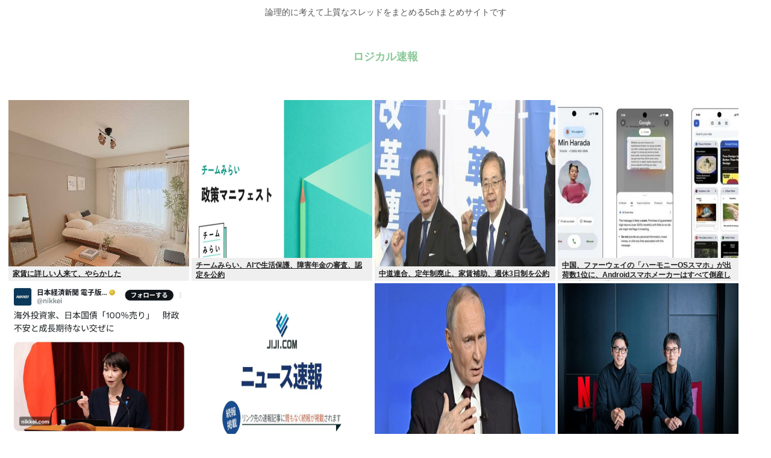

--- FILE ---
content_type: text/html; charset=utf-8
request_url: https://www.google.com/recaptcha/api2/aframe
body_size: 267
content:
<!DOCTYPE HTML><html><head><meta http-equiv="content-type" content="text/html; charset=UTF-8"></head><body><script nonce="c65YvWASkRWl0WfK3JscNw">/** Anti-fraud and anti-abuse applications only. See google.com/recaptcha */ try{var clients={'sodar':'https://pagead2.googlesyndication.com/pagead/sodar?'};window.addEventListener("message",function(a){try{if(a.source===window.parent){var b=JSON.parse(a.data);var c=clients[b['id']];if(c){var d=document.createElement('img');d.src=c+b['params']+'&rc='+(localStorage.getItem("rc::a")?sessionStorage.getItem("rc::b"):"");window.document.body.appendChild(d);sessionStorage.setItem("rc::e",parseInt(sessionStorage.getItem("rc::e")||0)+1);localStorage.setItem("rc::h",'1769151707182');}}}catch(b){}});window.parent.postMessage("_grecaptcha_ready", "*");}catch(b){}</script></body></html>

--- FILE ---
content_type: application/javascript
request_url: https://sync.shinobi.jp/v2/sync/ne?t=js&r=https%3A%2F%2Fx9.shinobi.jp%2Ftrack%3Fcid%3D453134535%26ref%3D%26jsref%3Dhttps%253A%252F%252Flogisoku.com%252F167062%26time%3D1769151702702%26x9uid%3D729f7e5c-ba37-4883-9768-1a53cdd17ce3%26imuid%3Dnull%26picked%3D%257B%2522453134535-103%2522%253A%257B%2522language%2522%253A%2522en-US%2540posix%2522%252C%2522session_id%2522%253A%2522fadce82f-35f1-4acb-a9d9-d9a798c28556%2522%257D%257D%26callback%3D__chikayo__.callback.C_1769151702686_5093%26uid%3D
body_size: 28
content:
__chikayo__.callback.C_1769151702686_5093('5ffb5879-cef1-42fa-aa87-f4b224563906');

--- FILE ---
content_type: text/javascript;charset=utf-8
request_url: https://rcm.shinobi.jp/r/892f3616eab605c5120e2fb1be6ba96f
body_size: 7768
content:
if(! window.NT_RMD_AUD_ITEMS){window.NT_RMD_AUD_ITEMS = {};};(function(item){window.NT_RMD_AUD_ITEMS[item.source_key] = item;if(window.NT_RMD_AUD_CORE_ENGINE){window.NT_RMD_AUD_CORE_ENGINE.run();}})({"id":145640,"user_id":1710,"source_key":"892f3616eab605c5120e2fb1be6ba96f","rss_feeds":[{"id":115973,"site_url":"https://0matome.com/c/showbiz.html","site_title":"おまとめ : 芸能","favicon":"https://0matome.com/favicon.ico"},{"id":116237,"site_url":"https://0matome.com/c/matome.html","site_title":"おまとめ : まとめ","favicon":"https://0matome.com/favicon.ico"},{"id":159309,"site_url":"https://kitaaa.net/","site_title":"キター(ﾟ∀ﾟ)ー！アンテナ - 総合 -","favicon":"https://kitaaa.net/favicon.png?0322-3"}],"html_template":null,"carousel_settings":null,"popup_settings":null,"recommends":[{"id":1930401796,"title":"AV女優の実名が漏れない理由","rssid":159309,"url":"https://netizen-voice.blog.jp/archives/45938437.html","images":null,"defaultimage":null,"content":"https://netizen-voice.blog.jp/archives/45938437.html","date":1788246000,"like":0,"rt":0,"hateb":0,"sitename":"キター(ﾟ∀ﾟ)ー！アンテナ - 総合 -","subimage":null,"display_order":0},{"id":1945311741,"title":"玉川徹さん、レギュラー番組を次々と欠席。高市からの政治的圧力ではの声も","rssid":159309,"url":"https://kitaaa.net/?mode=ct_view&ct_no=777&ct_sort=0&ano=15987071","images":null,"defaultimage":null,"content":"","date":1769146949,"like":0,"rt":0,"hateb":0,"sitename":"キター(ﾟ∀ﾟ)ー！アンテナ - 総合 -","subimage":"https://ik1-439-51873.vs.sakura.ne.jp/image_kitaaa/20260123/202601230240140cbe67b9-s.png","display_order":0},{"id":1945311742,"title":"警察庁、イジメ動画拡散にお気持ち表明","rssid":159309,"url":"https://kitaaa.net/?mode=ct_view&ct_no=777&ct_sort=0&ano=15986992","images":null,"defaultimage":null,"content":"","date":1769146948,"like":0,"rt":0,"hateb":0,"sitename":"キター(ﾟ∀ﾟ)ー！アンテナ - 総合 -","subimage":"https://ik1-439-51873.vs.sakura.ne.jp/image_kitaaa/20260123/202601230210217c392c6b-s.png","display_order":0},{"id":1945311743,"title":"英国の新型戦車「チャレンジャー3」ついに有人での“ツルツル砲”射撃実験を行う！","rssid":159309,"url":"https://kitaaa.net/?mode=ct_view&ct_no=777&ct_sort=0&ano=15987078","images":null,"defaultimage":null,"content":"","date":1769146944,"like":0,"rt":0,"hateb":0,"sitename":"キター(ﾟ∀ﾟ)ー！アンテナ - 総合 -","subimage":"https://livedoor.blogimg.jp/corez18c24-mili777/imgs/1/7/1740e261.jpg","display_order":0},{"id":1945311744,"title":"「この記事に登場する専門家、反原発団体の幹部なんですが……」と某メディアの再稼働批判に読者騒然、14","rssid":159309,"url":"https://kitaaa.net/?mode=ct_view&ct_no=777&ct_sort=0&ano=15987014","images":null,"defaultimage":null,"content":"","date":1769146943,"like":0,"rt":0,"hateb":0,"sitename":"キター(ﾟ∀ﾟ)ー！アンテナ - 総合 -","subimage":"https://kitaaa.net/img/og5.png","display_order":0},{"id":1945311700,"title":"【議論】昔のグラビアアイドルの名前が思いだせないんだが有識者助けて","rssid":115973,"url":"https://0matome.com/p/pb7c1e6d3a291f146df639b12938852ea.html","images":null,"defaultimage":null,"content":"【議論】昔のグラビアアイドルの名前が思いだせないんだが有識者助けて 気になる芸能まとめ","date":1769143557,"like":0,"rt":0,"hateb":0,"sitename":"おまとめ : 芸能","subimage":"https://0matome.com/img/og_image.png","display_order":0},{"id":1945300829,"title":"【動画】佳子様(31)のファンサwwwwwww","rssid":159309,"url":"https://kitaaa.net/?mode=ct_view&ct_no=777&ct_sort=0&ano=15986658","images":null,"defaultimage":null,"content":"","date":1769141849,"like":0,"rt":0,"hateb":0,"sitename":"キター(ﾟ∀ﾟ)ー！アンテナ - 総合 -","subimage":"https://m.media-amazon.com/images/I/517GzP15fDL._SL200_.jpg","display_order":0},{"id":1945300830,"title":"アニメって冗談抜きにあらゆるところに侵食してるな","rssid":159309,"url":"https://kitaaa.net/?mode=ct_view&ct_no=777&ct_sort=0&ano=15986059","images":null,"defaultimage":null,"content":"","date":1769141848,"like":0,"rt":0,"hateb":0,"sitename":"キター(ﾟ∀ﾟ)ー！アンテナ - 総合 -","subimage":"https://m.media-amazon.com/images/I/51anvBCVxtL._SL200_.jpg","display_order":0},{"id":1945300831,"title":"【MHWs】生態系に拘るのってお前ら的にはどうナン？","rssid":159309,"url":"https://kitaaa.net/?mode=ct_view&ct_no=777&ct_sort=0&ano=15986633","images":null,"defaultimage":null,"content":"","date":1769141847,"like":0,"rt":0,"hateb":0,"sitename":"キター(ﾟ∀ﾟ)ー！アンテナ - 総合 -","subimage":"https://ik1-439-51873.vs.sakura.ne.jp/image_kitaaa/20260123/20260123120524GuZ90oyaoAAYrjV-1.jpeg","display_order":0},{"id":1945300832,"title":"MBS「優しくて穏やか：中革連、国民、共産、れいわ。　強くてこわい：自民、維新、参政」","rssid":159309,"url":"https://kitaaa.net/?mode=ct_view&ct_no=777&ct_sort=0&ano=15986842","images":null,"defaultimage":null,"content":"","date":1769141844,"like":0,"rt":0,"hateb":0,"sitename":"キター(ﾟ∀ﾟ)ー！アンテナ - 総合 -","subimage":"https://ik1-439-51873.vs.sakura.ne.jp/image_kitaaa/20260123/20260123011012d27a3539-s.png","display_order":0},{"id":1945300833,"title":"ステルス戦略爆撃機「B-2」25機を追加発注、トランプ米大統領が性能称賛 「完全に探知不可能だ」！","rssid":159309,"url":"https://kitaaa.net/?mode=ct_view&ct_no=777&ct_sort=0&ano=15986657","images":null,"defaultimage":null,"content":"","date":1769141843,"like":0,"rt":0,"hateb":0,"sitename":"キター(ﾟ∀ﾟ)ー！アンテナ - 総合 -","subimage":"https://ik1-439-51873.vs.sakura.ne.jp/image_kitaaa/20260123/20260123121052cb75ee08.jpg","display_order":0},{"id":1945311704,"title":"チョコプラがTHE FIRST TAKEで披露した初コントの裏側","rssid":115973,"url":"https://0matome.com/p/p89814dab1e0dd2a549e441e52ab12b8c.html","images":["https://livedoor.blogimg.jp/news_matome333/imgs/c/f/cf9ae275.jpg"],"defaultimage":null,"content":"チョコプラがTHE FIRST TAKEで披露した初コントの裏側 NEWSまとめ速報","date":1769140555,"like":0,"rt":0,"hateb":0,"sitename":"おまとめ : 芸能","subimage":null,"display_order":0},{"id":1945311701,"title":"「ひふみん」と将棋界の歴史を振り返る","rssid":115973,"url":"https://0matome.com/p/pb0fc144ea7bb90823ed47b7bd0fafdf6.html","images":["https://livedoor.blogimg.jp/news_matome333/imgs/9/5/95a1b1e1.jpg"],"defaultimage":null,"content":"「ひふみん」と将棋界の歴史を振り返る NEWSまとめ速報","date":1769140554,"like":0,"rt":0,"hateb":0,"sitename":"おまとめ : 芸能","subimage":null,"display_order":0},{"id":1945298780,"title":"【議論】日本のグラドルで1番凄かったのって結局誰だったの？","rssid":115973,"url":"https://0matome.com/p/p79806d353bad5bb9c41e2c6dcf4ee9bd.html","images":["https://livedoor.blogimg.jp/cruise00/imgs/b/1/b1c4bcdd.jpg"],"defaultimage":null,"content":"【議論】日本のグラドルで1番凄かったのって結局誰だったの？ 気になる芸能まとめ","date":1769139837,"like":0,"rt":0,"hateb":0,"sitename":"おまとめ : 芸能","subimage":null,"display_order":0},{"id":1945298783,"title":"1月22日『アメトーーク！』NARUTO大好き芸人が集結　せいや、岩井勇気、生駒里奈、品川祐、奥田修二、ニシダ(ラランド)ら出演","rssid":115973,"url":"https://0matome.com/p/p2e601b0a5cdd6e47f9064fd035c5b179.html","images":["https://livedoor.blogimg.jp/eigaa-ymzjj5cx/imgs/3/c/3c02fa83-s.jpg"],"defaultimage":null,"content":"1月22日『アメトーーク！』NARUTO大好き芸人が集結　せいや、岩井勇気、生駒里奈、品川祐、奥田修二、ニシダ(ラランド)ら出演 お笑い芸人まとめブログ","date":1769139237,"like":0,"rt":0,"hateb":0,"sitename":"おまとめ : 芸能","subimage":null,"display_order":0},{"id":1945311702,"title":"【衝撃発言】まじでぇ❕ジャングリア沖縄の平日来場者数が衝撃の2000人！その原因とは？www❕","rssid":115973,"url":"https://0matome.com/p/pac9245298a7d1a2500b5d735c658cc6b.html","images":["https://newsatcl-pctr.c.yimg.jp/t/amd-img/20260123-00040113-jprime-000-1-view.jpg"],"defaultimage":null,"content":"【衝撃発言】まじでぇ❕ジャングリア沖縄の平日来場者数が衝撃の2000人！その原因とは？www❕ エンタメ最新チャンネル","date":1769139107,"like":0,"rt":0,"hateb":0,"sitename":"おまとめ : 芸能","subimage":null,"display_order":0},{"id":1945303761,"title":"【実録】女のSEX告白 好みの弁当屋と夜の職場で机崩壊の激ピストンセクロス","rssid":116237,"url":"https://0matome.com/p/p231b161a1b7f92fa8252fa42a40d5845.html","images":null,"defaultimage":null,"content":"【実録】女のSEX告白 好みの弁当屋と夜の職場で机崩壊の激ピストンセクロス 表現の自由ちゃんねる","date":1769138513,"like":0,"rt":0,"hateb":0,"sitename":"おまとめ : まとめ","subimage":"https://0matome.com/img/og_image.png","display_order":0},{"id":1945298768,"title":"【画像】小倉ゆうかさん(27)、変わり果てた姿で発見される","rssid":115973,"url":"https://0matome.com/p/p31d75b1cbeb8116514e4b6ae138fe03d.html","images":["https://livedoor.blogimg.jp/kinisoku/imgs/3/1/31cfe85f.png"],"defaultimage":null,"content":"【画像】小倉ゆうかさん(27)、変わり果てた姿で発見される キニ速","date":1769138400,"like":0,"rt":0,"hateb":0,"sitename":"おまとめ : 芸能","subimage":null,"display_order":0},{"id":1945298769,"title":"【GIF画像】A.V超え！多部未華子のセ●クスシーンがガチでエ□すぎる！","rssid":115973,"url":"https://0matome.com/p/pea5ccf744e2b3287de738e20d0e33050.html","images":["https://blog-imgs-167.fc2.com/g/e/i/geinoukame/YOZPbpt1010.jpg"],"defaultimage":null,"content":"【GIF画像】A.V超え！多部未華子のセ●クスシーンがガチでエ□すぎる！ 芸能かめはめ波","date":1769138273,"like":0,"rt":0,"hateb":0,"sitename":"おまとめ : 芸能","subimage":null,"display_order":0},{"id":1945303764,"title":"【感想スレ】アメトーーク!【NARUTO-ナルト-芸人】","rssid":116237,"url":"https://0matome.com/p/pef421944d6394e5e87f5cd29842499f1.html","images":["https://nandemoiiyoch.com/wp-content/uploads/2026/01/BgIFgYJGVIVv8u-150x150.jpg"],"defaultimage":null,"content":"【感想スレ】アメトーーク!【NARUTO-ナルト-芸人】 なんでもいいよちゃんねるNEO","date":1769138040,"like":0,"rt":0,"hateb":0,"sitename":"おまとめ : まとめ","subimage":null,"display_order":0},{"id":1945298772,"title":"【画像】あやめの『超ふくらみ』をまとめた結果www","rssid":115973,"url":"https://0matome.com/p/p6da097bd77eb8231a07b28dcabb1796d.html","images":["https://livedoor.blogimg.jp/katotake3412-14whqnru/imgs/5/6/564c1fca-s.jpg"],"defaultimage":null,"content":"【画像】あやめの『超ふくらみ』をまとめた結果www 乃木通　乃木坂46櫻坂46日向坂46","date":1769137919,"like":0,"rt":0,"hateb":0,"sitename":"おまとめ : 芸能","subimage":null,"display_order":0},{"id":1945303747,"title":"【悲報】妻「もう女として接して欲しいとかわがまま言うの辞めるね頑張るから」夫「お風呂沸かしてて。」･･････（※画像あり）","rssid":116237,"url":"https://0matome.com/p/pbe29cf507e24706e20f234a2b7d36614.html","images":["https://livedoor.blogimg.jp/worldfusigi/imgs/f/c/fc80f852-s.jpg"],"defaultimage":null,"content":"【悲報】妻「もう女として接して欲しいとかわがまま言うの辞めるね頑張るから」夫「お風呂沸かしてて。」･･････（※画像あり） 不思議.net - 5ch(2ch)まとめサイト","date":1769137793,"like":0,"rt":0,"hateb":0,"sitename":"おまとめ : まとめ","subimage":null,"display_order":0},{"id":1945303749,"title":"【動画あり】中国のハニトラ、このレベルの女性が押し寄せてくる模様www","rssid":116237,"url":"https://0matome.com/p/pc8543e678f6cc3580346adec563626b6.html","images":["https://livedoor.blogimg.jp/worldfusigi/imgs/a/3/a3c6a204-s.jpg"],"defaultimage":null,"content":"【動画あり】中国のハニトラ、このレベルの女性が押し寄せてくる模様www 不思議.net - 5ch(2ch)まとめサイト","date":1769137792,"like":0,"rt":0,"hateb":0,"sitename":"おまとめ : まとめ","subimage":null,"display_order":0},{"id":1945303760,"title":"【高市無能】総選挙と同時に行なうことが通例の最高裁判所裁判官の国民審査、選挙期間が短すぎて同日にできないことが判明www","rssid":116237,"url":"https://0matome.com/p/p3830de0bf5bcbfe363b553c0e38d06b2.html","images":null,"defaultimage":null,"content":"【高市無能】総選挙と同時に行なうことが通例の最高裁判所裁判官の国民審査、選挙期間が短すぎて同日にできないことが判明www 炎の5chまとめ","date":1769137680,"like":0,"rt":0,"hateb":0,"sitename":"おまとめ : まとめ","subimage":"https://0matome.com/img/og_image.png","display_order":0},{"id":1945303757,"title":"彼氏「ディズニー楽しみだね、俺運転するから寝てて良いよ」女さん「は？」","rssid":116237,"url":"https://0matome.com/p/pa048828f0f00a7aff94eea1bc18ae222.html","images":["https://livedoor.blogimg.jp/news23vip/imgs/8/e/8e06dd2a-s.jpg"],"defaultimage":null,"content":"彼氏「ディズニー楽しみだね、俺運転するから寝てて良いよ」女さん「は？」 VIPPERな俺","date":1769137431,"like":0,"rt":0,"hateb":0,"sitename":"おまとめ : まとめ","subimage":null,"display_order":0},{"id":1945303755,"title":"【画像】足立梨花さんの正常位、シコすぎる","rssid":116237,"url":"https://0matome.com/p/pf3ff8b7d83c69b206c9e458f7532705d.html","images":["https://livedoor.blogimg.jp/bipblog/imgs/0/4/04ec5b6b.png"],"defaultimage":null,"content":"【画像】足立梨花さんの正常位、シコすぎる BIPブログ","date":1769137198,"like":0,"rt":0,"hateb":0,"sitename":"おまとめ : まとめ","subimage":null,"display_order":0},{"id":1945303758,"title":"【画像】浜辺美波さん、肘が攻撃的すぎる","rssid":116237,"url":"https://0matome.com/p/p8e94ee131f041bec9604c6ba68c39ad1.html","images":["https://livedoor.blogimg.jp/plusmicro26/imgs/a/3/a3988f9c-s.png"],"defaultimage":null,"content":"【画像】浜辺美波さん、肘が攻撃的すぎる ぶる速-VIP","date":1769137076,"like":0,"rt":0,"hateb":0,"sitename":"おまとめ : まとめ","subimage":null,"display_order":0},{"id":1945298775,"title":"【画像】ゆきぽよ、限界突破♡♡♡♡♡♡→","rssid":115973,"url":"https://0matome.com/p/pe9120eaee851aadac691cb7263da0056.html","images":["https://livedoor.blogimg.jp/usi_32/imgs/e/b/eb540322-s.jpg"],"defaultimage":null,"content":"【画像】ゆきぽよ、限界突破♡♡♡♡♡♡→ うしみつ-5chまとめ-","date":1769136831,"like":0,"rt":0,"hateb":0,"sitename":"おまとめ : 芸能","subimage":null,"display_order":0},{"id":1945288383,"title":"「5年ごとに車は買い替えるから高い車を買った方が家計に優しいんだよ」","rssid":159309,"url":"https://kitaaa.net/?mode=ct_view&ct_no=777&ct_sort=0&ano=15986582","images":null,"defaultimage":null,"content":"","date":1769136743,"like":0,"rt":0,"hateb":0,"sitename":"キター(ﾟ∀ﾟ)ー！アンテナ - 総合 -","subimage":"https://ik1-439-51873.vs.sakura.ne.jp/image_kitaaa/20260123/20260123114018858ec91b-s.png","display_order":0},{"id":1945303753,"title":"自民62議席、中道222議席！高市に激震か？","rssid":116237,"url":"https://0matome.com/p/p07c4424c5ea4a9a0000a17e5e44798c5.html","images":null,"defaultimage":null,"content":"自民62議席、中道222議席！高市に激震か？ 上級まとめサイト","date":1769136716,"like":0,"rt":0,"hateb":0,"sitename":"おまとめ : まとめ","subimage":"https://0matome.com/img/og_image.png","display_order":0},{"id":1945298776,"title":"齋藤飛鳥掲載のファッション誌表紙絵柄公開！【あしゅりん】【元乃木坂46】","rssid":115973,"url":"https://0matome.com/p/pc30ac6a6fbeca43ba7832a487651d9b5.html","images":null,"defaultimage":null,"content":"齋藤飛鳥掲載のファッション誌表紙絵柄公開！【あしゅりん】【元乃木坂46】 超・乃木坂まとめ誕生！ - 乃木坂46櫻坂46日向坂46まとめ","date":1769136478,"like":0,"rt":0,"hateb":0,"sitename":"おまとめ : 芸能","subimage":"https://0matome.com/img/og_image.png","display_order":0},{"id":1945298764,"title":"【悲報】米津玄師さん、座る位置がサイコパスのそれ","rssid":115973,"url":"https://0matome.com/p/pc1045ccff52f3bd6524640db28a9671a.html","images":["https://livedoor.blogimg.jp/nwknews/imgs/5/9/59284695.jpg"],"defaultimage":null,"content":"【悲報】米津玄師さん、座る位置がサイコパスのそれ 哲学ニュースnwk","date":1769136238,"like":0,"rt":0,"hateb":0,"sitename":"おまとめ : 芸能","subimage":null,"display_order":0},{"id":1945303765,"title":"【悲報】VTuberのコンサート、バカにされる・・・・","rssid":116237,"url":"https://0matome.com/p/pee0f9a47af95124a1653462d55e08b01.html","images":null,"defaultimage":null,"content":"【悲報】VTuberのコンサート、バカにされる・・・・ Vtuberまとめ部！","date":1769136237,"like":0,"rt":0,"hateb":0,"sitename":"おまとめ : まとめ","subimage":"https://0matome.com/img/og_image.png","display_order":0},{"id":1945298777,"title":"【画像】2026年10年に一人の逸材級のグラビアアイドルがデビュー","rssid":115973,"url":"https://0matome.com/p/pb1955c2f920db09808479db6b72f166d.html","images":["https://livedoor.blogimg.jp/cruise00/imgs/4/4/443e505e.jpg"],"defaultimage":null,"content":"【画像】2026年10年に一人の逸材級のグラビアアイドルがデビュー 気になる芸能まとめ","date":1769136118,"like":0,"rt":0,"hateb":0,"sitename":"おまとめ : 芸能","subimage":null,"display_order":0},{"id":1945303750,"title":"【海外の反応】球団史上最高の選手が現役で所属しているMLBチームってある？ → 「トラウトと大谷翔平だな」「ジャッジはヤンキースではムリゲー」","rssid":116237,"url":"https://0matome.com/p/p908ac7119b55ab5fca1a8f61cf68254f.html","images":["https://red4-kaigaimatome.com/wp-content/uploads/2025/12/irasuto_pitcher.jpeg"],"defaultimage":null,"content":"【海外の反応】球団史上最高の選手が現役で所属しているMLBチームってある？ → 「トラウトと大谷翔平だな」「ジャッジはヤンキースではムリゲー」 Red4 海外の反応まとめ","date":1769135996,"like":0,"rt":0,"hateb":0,"sitename":"おまとめ : まとめ","subimage":null,"display_order":0},{"id":1945303740,"title":"大阪府教育委員会さん　公文書偽造していじめ隠蔽工作していたとネットに晒される　いじめはＳＮＳに動画を公開する事でしか解決できない時代に","rssid":116237,"url":"https://0matome.com/p/pfab273f54fdc0f4397a5ea91aec23de5.html","images":["https://livedoor.blogimg.jp/hamusoku/imgs/2/8/285ed4d2-s.jpg"],"defaultimage":null,"content":"大阪府教育委員会さん　公文書偽造していじめ隠蔽工作していたとネットに晒される　いじめはＳＮＳに動画を公開する事でしか解決できない時代に ハムスター速報","date":1769135274,"like":0,"rt":0,"hateb":0,"sitename":"おまとめ : まとめ","subimage":null,"display_order":0},{"id":1945303752,"title":"ウーバーイーツ配達員やってるけど「少々お待ちください」辞めて欲しい","rssid":116237,"url":"https://0matome.com/p/p4069055352d46d9883b45756dada3f67.html","images":null,"defaultimage":null,"content":"ウーバーイーツ配達員やってるけど「少々お待ちください」辞めて欲しい VIPワイドガイド","date":1769134793,"like":0,"rt":0,"hateb":0,"sitename":"おまとめ : まとめ","subimage":"https://0matome.com/img/og_image.png","display_order":0},{"id":1945303738,"title":"【画像】アメリカの田舎町のレストラン「日本食？こんな感じだろ？」ﾊﾊﾊｯ","rssid":116237,"url":"https://0matome.com/p/p82055c5d1cc1008f99b99a891ab28266.html","images":["https://livedoor.blogimg.jp/kinisoku/imgs/b/6/b6753325.jpg"],"defaultimage":null,"content":"【画像】アメリカの田舎町のレストラン「日本食？こんな感じだろ？」ﾊﾊﾊｯ キニ速","date":1769134680,"like":0,"rt":0,"hateb":0,"sitename":"おまとめ : まとめ","subimage":null,"display_order":0},{"id":1945298765,"title":"【画像】ヤレるかヤレないかの意見が分かれるグラドルｗ","rssid":115973,"url":"https://0matome.com/p/pb330745a94bdeaf6d6c727ad756dd1be.html","images":["https://jiwasoku.com/wp-content/uploads/2024/04/publicdomainq-0078996hnponm.jpg"],"defaultimage":null,"content":"【画像】ヤレるかヤレないかの意見が分かれるグラドルｗ じわ速 芸能ニュースまとめ","date":1769134551,"like":0,"rt":0,"hateb":0,"sitename":"おまとめ : 芸能","subimage":null,"display_order":0},{"id":1945303739,"title":"ぼく「どうだ？大阪に一戸建てでも建ててみるか？(笑)」嫁「………西宮がいい」ぼく「………なんで？」","rssid":116237,"url":"https://0matome.com/p/p43a03c4a7ee282173dec35573f375102.html","images":["https://livedoor.blogimg.jp/chaos2ch/imgs/8/a/8aa5283a.png"],"defaultimage":null,"content":"ぼく「どうだ？大阪に一戸建てでも建ててみるか？(笑)」嫁「………西宮がいい」ぼく「………なんで？」 カオスちゃんねる","date":1769134316,"like":0,"rt":0,"hateb":0,"sitename":"おまとめ : まとめ","subimage":null,"display_order":0},{"id":1945303743,"title":"『【超業火】政党のカテゴライズでTBSが偏向報道で大炎上し謝罪するもその内容が酷くて再び燃料投下する件ｗｗｗ』","rssid":116237,"url":"https://0matome.com/p/pda1e3d4aeab79758c2a928ff581ab5dc.html","images":["https://livedoor.blogimg.jp/mogood_sokuhoh/imgs/4/2/42f2509f.jpg"],"defaultimage":null,"content":"『【超業火】政党のカテゴライズでTBSが偏向報道で大炎上し謝罪するもその内容が酷くて再び燃料投下する件ｗｗｗ』 MoGood速報","date":1769134199,"like":0,"rt":0,"hateb":0,"sitename":"おまとめ : まとめ","subimage":null,"display_order":0},{"id":1945298767,"title":"生駒里奈ちゃん、アメトークで号泣…【元乃木坂46】","rssid":115973,"url":"https://0matome.com/p/p7d211a2e6fffc69dfb2784144d58a84e.html","images":["https://livedoor.blogimg.jp/sakamichijyoho46/imgs/e/4/e49aaeae-s.jpg"],"defaultimage":null,"content":"生駒里奈ちゃん、アメトークで号泣…【元乃木坂46】 坂道情報通～乃木坂46まとめ～","date":1769134194,"like":0,"rt":0,"hateb":0,"sitename":"おまとめ : 芸能","subimage":null,"display_order":0},{"id":1945298771,"title":"【画像】誰と性交したいかガチで見解が分かれるまんさん6人衆、現る","rssid":115973,"url":"https://0matome.com/p/pa1002ca71b67094ec9b91a71bf157598.html","images":["https://livedoor.blogimg.jp/rabitsokuhou/imgs/5/2/527ca646-s.jpg"],"defaultimage":null,"content":"【画像】誰と性交したいかガチで見解が分かれるまんさん6人衆、現る ラビット速報","date":1769134191,"like":0,"rt":0,"hateb":0,"sitename":"おまとめ : 芸能","subimage":null,"display_order":0},{"id":1945303737,"title":"【衝撃】11歳差カップルの行き着く末路www","rssid":116237,"url":"https://0matome.com/p/p35ff76227c5a8e9bc8e4785a440d3989.html","images":["https://livedoor.blogimg.jp/worldfusigi/imgs/0/5/0549f16f-s.jpg"],"defaultimage":null,"content":"【衝撃】11歳差カップルの行き着く末路www 不思議.net - 5ch(2ch)まとめサイト","date":1769134076,"like":0,"rt":0,"hateb":0,"sitename":"おまとめ : まとめ","subimage":null,"display_order":0},{"id":1945303744,"title":"【警告】『この番号』から着信きた人、それ100%詐欺です！！⇒！","rssid":116237,"url":"https://0matome.com/p/pa11d323ab0028fec4b8dbfa5e853e09a.html","images":["https://livedoor.blogimg.jp/worldfusigi/imgs/5/d/5d24c053-s.jpg"],"defaultimage":null,"content":"【警告】『この番号』から着信きた人、それ100%詐欺です！！⇒！ 不思議.net - 5ch(2ch)まとめサイト","date":1769134075,"like":0,"rt":0,"hateb":0,"sitename":"おまとめ : まとめ","subimage":null,"display_order":0},{"id":1945311703,"title":"【画像】有村架純、スーツ姿で乳首ポチ","rssid":115973,"url":"https://0matome.com/p/p89fe98820aa0c9621de2e0e2fa64ccda.html","images":["https://matome-geinou.net/wp-content/uploads/b_0001-23.jpg"],"defaultimage":null,"content":"【画像】有村架純、スーツ姿で乳首ポチ まとめ芸能＠美女画像まとめブログ","date":1769133946,"like":0,"rt":0,"hateb":0,"sitename":"おまとめ : 芸能","subimage":null,"display_order":0},{"id":1945303766,"title":"ChatGPT「キミは未成年だろ」18禁フィルターを会話から発動","rssid":116237,"url":"https://0matome.com/p/pe82d60823f0a93d58bd5f8e5c4e0e480.html","images":null,"defaultimage":null,"content":"ChatGPT「キミは未成年だろ」18禁フィルターを会話から発動 ギズモード・ジャパン","date":1769133718,"like":0,"rt":0,"hateb":0,"sitename":"おまとめ : まとめ","subimage":"https://0matome.com/img/og_image.png","display_order":0},{"id":1945303745,"title":"高市の若者の支持率ｗｗｗ","rssid":116237,"url":"https://0matome.com/p/p9b49d563904383e9173b313b0caf65b9.html","images":["https://livedoor.blogimg.jp/news23vip/imgs/c/9/c9187055-s.jpg"],"defaultimage":null,"content":"高市の若者の支持率ｗｗｗ VIPPERな俺","date":1769133708,"like":0,"rt":0,"hateb":0,"sitename":"おまとめ : まとめ","subimage":null,"display_order":0},{"id":1945303751,"title":"【画像】最近の乃木坂46、下半身がえちえちすぎるwww","rssid":116237,"url":"https://0matome.com/p/p42ef2cf234ac136a01100c2e9ee9fb32.html","images":["https://livedoor.blogimg.jp/bipblog/imgs/f/2/f23e4bb3.png"],"defaultimage":null,"content":"【画像】最近の乃木坂46、下半身がえちえちすぎるwww BIPブログ","date":1769133476,"like":0,"rt":0,"hateb":0,"sitename":"おまとめ : まとめ","subimage":null,"display_order":0},{"id":1945303746,"title":"【画像】令和のメスガキが『メンチ』切った結果ガチで怖すぎる","rssid":116237,"url":"https://0matome.com/p/p40522d7448c53d30b1a5bbb3a1b22794.html","images":["https://livedoor.blogimg.jp/bipblog/imgs/2/2/22f40d42.png"],"defaultimage":null,"content":"【画像】令和のメスガキが『メンチ』切った結果ガチで怖すぎる BIPブログ","date":1769133475,"like":0,"rt":0,"hateb":0,"sitename":"おまとめ : まとめ","subimage":null,"display_order":0}],"name":"0matome_kitaa_text","note":"zettai, logical, ult, proto, shiturei, fire, route, poli-side, geino-mid, jap-mid","line":"0","sort_type":"published_date","limit":50,"template":"one-line","theme":"","title_color":"","title_bg_color":"","article_text_color":"","article_bg_color":"","border_color":"","border_width":0,"border_radius":0,"count_color":"","count_bg_color":"","article_size":0,"image_size":{"article_image_size":"0","article_image_vertical_size":"0"},"display_adjustment":{"display_adjustment":"default","display_adjustment_size":0,"display_vertical_size":0},"target_blank":1,"display_publishdate":0,"display_share":0,"display_content":1,"admaxlite":0,"sensitive_judge":1,"sensitive_at":1768873483000,"created_at":1586769999000,"updated_at":1769149019000,"use_display_priority":false,"hide_future_article":false,"article_take_days":1,"theme_id":0,"title_bg_opacity":"1","count_bg_opacity":"1","article_vertical_size":0,"display_effect":"","font_size":"default","icon_show":false,"icon_url":"https://cnobi.jp/v1/gazorss/recommend/img/icon-black.png","favicon_show":false,"ranking_show":false,"new_show":false,"new_time":1440,"title_show":"title","title_count":48,"margin_top":24,"margin_bottom":24,"margin_left":0,"margin_right":0,"display_publishtime":false,"rss_image_only":false,"new_color":"#ff0000","min_article_width":0,"date_color":"","col_size":0,"user_life":388382844,"use_ssl":false,"mouse_over":false,"version":2.0});

--- FILE ---
content_type: text/javascript;charset=utf-8
request_url: https://rcm.shinobi.jp/r/0e8f9e0d43480e100bd47db1b5d1c547
body_size: 7294
content:
if(! window.NT_RMD_AUD_ITEMS){window.NT_RMD_AUD_ITEMS = {};};(function(item){window.NT_RMD_AUD_ITEMS[item.source_key] = item;if(window.NT_RMD_AUD_CORE_ENGINE){window.NT_RMD_AUD_CORE_ENGINE.run();}})({"id":163174,"user_id":1710,"source_key":"0e8f9e0d43480e100bd47db1b5d1c547","rss_feeds":[{"id":153298,"site_url":"https://jadeshiny.com","site_title":"翡翠速報","favicon":"https://jadeshiny.com/wp-content/uploads/2021/07/cropped-android-chrome-512x512-1-32x32.png"},{"id":144717,"site_url":"https://ultchan.com","site_title":"究極ちゃんねる","favicon":"https://ultchan.com/wp-content/uploads/2021/07/cropped-android-chrome-512x512-1-32x32.png"}],"html_template":null,"carousel_settings":null,"popup_settings":null,"recommends":[{"id":1945316194,"title":"原口一博さん、チームみらいを罵倒したことを謝罪 謝れてエライ ","rssid":144717,"url":"https://ultchan.com/archives/278642","images":null,"defaultimage":null,"content":"1 : 2026/01/23(金) 12:32:36.16 ID:ONapPx+o0 原口一博氏「チームみらい」にラブコールから一転「全然ダメ」→「基本的スタンスが」党首に謝罪 原口氏はチームみらいが、消費税減税に慎重な […]","date":1769147189,"like":0,"rt":0,"hateb":0,"sitename":"究極ちゃんねる","subimage":"https://ultchan.com/wp-content/uploads/2026/01/rz0mdRUWWC2w1769147189.jpg","display_order":0},{"id":1945305000,"title":"童貞はマジで5を選ぶ愛媛のダンス部J Kの集合写真を見つけちゃいました","rssid":144717,"url":"https://ultchan.com/archives/278639","images":null,"defaultimage":null,"content":"1 : 2026/01/23(金) 13:14:08.12 ID:mRL6kHV40 ソース 日銀 政策金利の据え置きを決定 - Yahoo!ニュース日銀は23日の金融政策決定会合で、政策金利を0・75％程度に据え置くと […]","date":1769143627,"like":0,"rt":0,"hateb":0,"sitename":"究極ちゃんねる","subimage":"https://ultchan.com/wp-content/uploads/2026/01/MlrbCFC0L8AO1769143626.jpg","display_order":0},{"id":1945305900,"title":"オープンワールドレースゲーム『Forza Horizon 6』の舞台は日本。美しすぎると全世界で話題に","rssid":153298,"url":"https://jadeshiny.com/%e5%ab%8c%e5%84%b2/%e3%82%aa%e3%83%bc%e3%83%97%e3%83%b3%e3%83%af%e3%83%bc%e3%83%ab%e3%83%89%e3%83%ac%e3%83%bc%e3%82%b9%e3%82%b2%e3%83%bc%e3%83%a0%e3%80%8eforza-horizon-6%e3%80%8f%e3%81%ae%e8%88%9e%e5%8f%b0%e3%81%af/","images":null,"defaultimage":null,"content":"1 名前:番組の途中ですが翡翠の名無しがお送りします 投稿日時:2026/01/23(金) 13:14:10.10 ID:r8kDz5UD0 https://www.famitsu.com/article/202601/ […]","date":1769143619,"like":0,"rt":0,"hateb":0,"sitename":"翡翠速報","subimage":"https://jadeshiny.com/wp-content/uploads/2026/01/iYbVVqpPmF3C1769143614.jpg","display_order":0},{"id":1945305901,"title":"中学生男児(14)、女子高生を誘拐レ●プ","rssid":153298,"url":"https://jadeshiny.com/%e3%81%aa%e3%82%93g/%e4%b8%ad%e5%ad%a6%e7%94%9f%e7%94%b7%e5%85%9014%e3%80%81%e5%a5%b3%e5%ad%90%e9%ab%98%e7%94%9f%e3%82%92%e8%aa%98%e6%8b%90%e3%83%ac%e2%97%8f%e3%83%97/","images":null,"defaultimage":null,"content":"1 名前:番組の途中ですが翡翠の名無しがお送りします 投稿日時:2026/01/23(金) 12:26:37.90 ID:la11fqBE0 16歳少女にみだらな行為をした疑い、14歳男子中学生を再逮捕 香川県https […]","date":1769140088,"like":0,"rt":0,"hateb":0,"sitename":"翡翠速報","subimage":"https://jadeshiny.com/wp-content/uploads/2026/01/gZgT1r4VP6aS1769140087.jpg","display_order":0},{"id":1945305902,"title":"(ヽ´ん`)「やっぱり音楽はアナログだよな。」 アナログレコードが売れている。37年ぶり80億円超","rssid":153298,"url":"https://jadeshiny.com/%e5%ab%8c%e5%84%b2/%e3%83%bd%e3%82%93%e3%80%8c%e3%82%84%e3%81%a3%e3%81%b1%e3%82%8a%e9%9f%b3%e6%a5%bd%e3%81%af%e3%82%a2%e3%83%8a%e3%83%ad%e3%82%b0%e3%81%a0%e3%82%88%e3%81%aa%e3%80%82%e3%80%8d-%e3%82%a2%e3%83%8a/","images":null,"defaultimage":null,"content":"1 名前:番組の途中ですが翡翠の名無しがお送りします 投稿日時:2026/01/23(金) 06:35:22.42 ID:N6rrYW330 https://av.watch.impress.co.jp/docs/new […]","date":1769140083,"like":0,"rt":0,"hateb":0,"sitename":"翡翠速報","subimage":"https://jadeshiny.com/wp-content/uploads/2026/01/IgfMBdM4qVQ31769140082.jpg","display_order":0},{"id":1945305001,"title":"【疑問】女性「なんで男はショートカット髪の女が好きなの？」","rssid":144717,"url":"https://ultchan.com/archives/278636","images":null,"defaultimage":null,"content":"1 : 2026/01/23(金) 12:18:14.15 ID:gPRdxww20 男性はなぜショートヘアの女性が好きなのか 男性から見たショートヘアの女性の印象とは？　魅力を感じる理由を解説髪型は外見の印象に影響を与 […]","date":1769140016,"like":0,"rt":0,"hateb":0,"sitename":"究極ちゃんねる","subimage":"https://ultchan.com/wp-content/uploads/2026/01/sOh7AkbAm7rq1769140015.jpg","display_order":0},{"id":1945294363,"title":"任天堂「スイッチ2」、12月は米国での販売が好調-需要鈍化の懸念払拭","rssid":153298,"url":"https://jadeshiny.com/%e5%ab%8c%e5%84%b2/%e4%bb%bb%e5%a4%a9%e5%a0%82%e3%80%8c%e3%82%b9%e3%82%a4%e3%83%83%e3%83%812%e3%80%8d%e3%80%8112%e6%9c%88%e3%81%af%e7%b1%b3%e5%9b%bd%e3%81%a7%e3%81%ae%e8%b2%a9%e5%a3%b2%e3%81%8c%e5%a5%bd%e8%aa%bf/","images":null,"defaultimage":null,"content":"1 名前:番組の途中ですが翡翠の名無しがお送りします 投稿日時:2026/01/22(木) 23:37:39.77 ID:LgsVags50 https://www.bloomberg.com/jp/news/artic […]","date":1769137340,"like":0,"rt":0,"hateb":0,"sitename":"翡翠速報","subimage":"https://jadeshiny.com/wp-content/uploads/2026/01/ykSfTOgM6NTT1769137338.jpg","display_order":0},{"id":1945293552,"title":"原口一博烈士を裏切ったチームみらい、公約を発表…","rssid":144717,"url":"https://ultchan.com/archives/278633","images":null,"defaultimage":null,"content":"1 : 2026/01/23(金) 09:09:16.67 ID:xoagssqy0 https://greta.5ch.net/test/read.cgi 2 : 2026/01/23(金) 09:09:27.53 I […]","date":1769137275,"like":0,"rt":0,"hateb":0,"sitename":"究極ちゃんねる","subimage":"https://ultchan.com/wp-content/uploads/2026/01/u5SAaMVf5kbJ1769137274.jpg","display_order":0},{"id":1945281553,"title":"日本保守党、岩屋の選挙区に岩屋元後援会長娘を刺客擁立 有本香も比例単独で出るよ","rssid":144717,"url":"https://ultchan.com/archives/278630","images":null,"defaultimage":null,"content":"1 : 2026/01/23(金) 09:51:42.14 ID:7vPCKvJq0 日本保守党は１６日、次期衆院選の第２次候補予定者を発表した。 新たに追加となったのは愛知８区に中川健一氏、大分３区に岩永京子氏。大分３ […]","date":1769133718,"like":0,"rt":0,"hateb":0,"sitename":"究極ちゃんねる","subimage":"https://ultchan.com/wp-content/uploads/2026/01/W5Ps95W3jHLV1769133717.jpg","display_order":0},{"id":1945282281,"title":"米津玄師さん、座る位置がサイコパスのそれ","rssid":153298,"url":"https://jadeshiny.com/%e3%81%aa%e3%82%93g/%e7%b1%b3%e6%b4%a5%e7%8e%84%e5%b8%ab%e3%81%95%e3%82%93%e3%80%81%e5%ba%a7%e3%82%8b%e4%bd%8d%e7%bd%ae%e3%81%8c%e3%82%b5%e3%82%a4%e3%82%b3%e3%83%91%e3%82%b9%e3%81%ae%e3%81%9d%e3%82%8c/","images":null,"defaultimage":null,"content":"1 名前:番組の途中ですが翡翠の名無しがお送りします 投稿日時:2026/01/23(金) 10:17:48.71 ID:epkiwva+0 2 名前:番組の途中ですが翡翠の名無しがお送りします 投稿日時:2026/01 […]","date":1769132851,"like":0,"rt":0,"hateb":0,"sitename":"翡翠速報","subimage":"https://jadeshiny.com/wp-content/uploads/2026/01/k3oUmvnhyFuE1769132837.jpg","display_order":0},{"id":1945281554,"title":"（ヽ´ん`）「同性婚が法制化されたら、共助で同性と同棲してるノンケまでホモレズと誤解されてる様になってそれが出来なくなるから迷惑","rssid":144717,"url":"https://ultchan.com/archives/278627","images":null,"defaultimage":null,"content":"1 : 2026/01/22(木) 21:44:50.52 ID:Du7mSWPY0 154：番組の途中ですが名無しの提供でお送りします (ｵｲｺﾗﾐﾈｵ MMfd-zcRT)：2026/01/22(木) 21:36:0 […]","date":1769130966,"like":0,"rt":0,"hateb":0,"sitename":"究極ちゃんねる","subimage":"https://ultchan.com/wp-content/uploads/2026/01/EIxZiZDtXFEn1769130965.jpg","display_order":0},{"id":1945270602,"title":"頭悪すぎて地区ワースト高校も行けなかった⇦平成時代にありえるの","rssid":153298,"url":"https://jadeshiny.com/%e5%ab%8c%e5%84%b2/%e9%a0%ad%e6%82%aa%e3%81%99%e3%81%8e%e3%81%a6%e5%9c%b0%e5%8c%ba%e3%83%af%e3%83%bc%e3%82%b9%e3%83%88%e9%ab%98%e6%a0%a1%e3%82%82%e8%a1%8c%e3%81%91%e3%81%aa%e3%81%8b%e3%81%a3%e3%81%9f%e5%b9%b3/","images":null,"defaultimage":null,"content":"1 名前:番組の途中ですが翡翠の名無しがお送りします 投稿日時:2026/01/23(金) 04:02:13.51 ID:5WEwKz26M https://news.yahoo.co.jp/articles/e45c6 […]","date":1769129152,"like":0,"rt":0,"hateb":0,"sitename":"翡翠速報","subimage":"https://jadeshiny.com/wp-content/uploads/2026/01/50b9RZ0wsPjp1769129151.jpg","display_order":0},{"id":1945269815,"title":"なぜ女は年上男を好きなんや？","rssid":144717,"url":"https://ultchan.com/archives/278624","images":null,"defaultimage":null,"content":"1 : 2026/01/23(金) 08:50:17.12 ID:Ip41zPEk0 年下男は需要無いんか？ 3 : 2026/01/23(金) 08:50:44.18 ID:B7nctvCvr 男は歳を重ねるほど需要が […]","date":1769127343,"like":0,"rt":0,"hateb":0,"sitename":"究極ちゃんねる","subimage":"https://ultchan.com/wp-content/uploads/2025/09/ult_thumb.png","display_order":0},{"id":1945270603,"title":"アークナイツ、エンドフィールド、誰もやってない","rssid":153298,"url":"https://jadeshiny.com/vip/%e3%82%a2%e3%83%bc%e3%82%af%e3%83%8a%e3%82%a4%e3%83%84%e3%80%81%e3%82%a8%e3%83%b3%e3%83%89%e3%83%95%e3%82%a3%e3%83%bc%e3%83%ab%e3%83%89%e3%80%81%e8%aa%b0%e3%82%82%e3%82%84%e3%81%a3%e3%81%a6%e3%81%aa/","images":null,"defaultimage":null,"content":"1 名前:番組の途中ですが翡翠の名無しがお送りします 投稿日時:2026/01/23(金) 08:31:09.186 ID:/Q+/9m+z0 どうみても面白くなさそう 3 名前:番組の途中ですが翡翠の名無しがお送りしま […]","date":1769126486,"like":0,"rt":0,"hateb":0,"sitename":"翡翠速報","subimage":"https://jadeshiny.com/wp-content/uploads/2026/01/InJAKHFTjzV51769126484.jpg","display_order":0},{"id":1945270604,"title":"小学生ギャルメディア『KOGYARU（コギャル）』の「ゆなち」が経済誌『Forbes JAPAN』の100 PEOPLE TO WATCH IN 2026に選出","rssid":153298,"url":"https://jadeshiny.com/%e5%ab%8c%e5%84%b2/%e5%b0%8f%e5%ad%a6%e7%94%9f%e3%82%ae%e3%83%a3%e3%83%ab%e3%83%a1%e3%83%87%e3%82%a3%e3%82%a2%e3%80%8ekogyaru%ef%bc%88%e3%82%b3%e3%82%ae%e3%83%a3%e3%83%ab%ef%bc%89%e3%80%8f%e3%81%ae%e3%80%8c%e3%82%86/","images":null,"defaultimage":null,"content":"1 名前:番組の途中ですが翡翠の名無しがお送りします 投稿日時:2026/01/22(木) 19:42:05.16 ID:W91wPtJC0 小学生ギャル・ゆなち、『Forbes JAPAN』の「2026年に注目すべき1 […]","date":1769124640,"like":0,"rt":0,"hateb":0,"sitename":"翡翠速報","subimage":"https://jadeshiny.com/wp-content/uploads/2026/01/Z2ednutlVLun1769124637.jpg","display_order":0},{"id":1945258385,"title":"日本の警視庁、いじめ動画拡散問題について幇助にあたるとお気持ち表明","rssid":144717,"url":"https://ultchan.com/archives/278622","images":null,"defaultimage":null,"content":"1 : 2026/01/23(金) 07:12:50.41 ID:T1agvwKNd つまり、どういうことや https://x.com/npa_koho/status/2014282083301282032?s=46 […]","date":1769122846,"like":0,"rt":0,"hateb":0,"sitename":"究極ちゃんねる","subimage":"https://ultchan.com/wp-content/uploads/2026/01/Wwz05QndSNqG1769122846.jpg","display_order":0},{"id":1945258386,"title":"弱者男性「高市が勝ったら徴兵される！」女さん「残念でしたw私は女なので徴兵されませんw徴兵されるの男だけw」640万いいね","rssid":144717,"url":"https://ultchan.com/archives/278619","images":null,"defaultimage":null,"content":"1 : 2026/01/23(金) 07:40:49.56 ID:mX9jiBZAd https://itest.5ch.ne…overty?orderby=ikioi ■弱者男性が「高市が勝ったら徴兵される […]","date":1769122844,"like":0,"rt":0,"hateb":0,"sitename":"究極ちゃんねる","subimage":"https://ultchan.com/wp-content/uploads/2026/01/rXppFVSaSgHj1769122843.jpg","display_order":0},{"id":1945258387,"title":"【画像】ミニスカまんさん、大雪のため立ち往生","rssid":144717,"url":"https://ultchan.com/archives/278616","images":null,"defaultimage":null,"content":"1 : 2026/01/23(金) 05:47:07.59 ID:JzeCVXGR0 2 : 2026/01/23(金) 05:48:17.69 ID:TZiOwEqS0 えぇ…凍死するて 4 : 2026/01/23( […]","date":1769120234,"like":0,"rt":0,"hateb":0,"sitename":"究極ちゃんねる","subimage":"https://ultchan.com/wp-content/uploads/2026/01/fPIPctIOn8ER1769120226.jpg","display_order":0},{"id":1945258388,"title":"韓国では異性に対し「ラーメン食べてく？（ラミョンモッコカルレ？」と言うのが「うち来ない？(下心)」という意味","rssid":144717,"url":"https://ultchan.com/archives/278609","images":null,"defaultimage":null,"content":"1 : 2026/01/22(木) 20:18:32.07 ID:pkCEnpq00 韓国では「ラーメン食べていく？≒ 家に来ない？」。韓流ドラマで根付いた“インスタント麺文化”（OCEANS）https://news. […]","date":1769118363,"like":0,"rt":0,"hateb":0,"sitename":"究極ちゃんねる","subimage":"https://ultchan.com/wp-content/uploads/2026/01/s28cIh49cUxP1769118362.jpg","display_order":0},{"id":1945227531,"title":"17歳の高校生男子はねられ死亡                                                   トラックが横断歩道の自転車をはねる    静岡磐田市","rssid":153298,"url":"https://jadeshiny.com/%e5%ab%8c%e5%84%b2/17%e6%ad%b3%e3%81%ae%e9%ab%98%e6%a0%a1%e7%94%9f%e7%94%b7%e5%ad%90%e3%81%af%e3%81%ad%e3%82%89%e3%82%8c%e6%ad%bb%e4%ba%a1-%e3%83%88%e3%83%a9%e3%83%83/","images":null,"defaultimage":null,"content":"1 名前:番組の途中ですが翡翠の名無しがお送りします 投稿日時:2026/01/22(木) 16:49:23.62 ID:56XFM6jnd 17歳の高校生はねられ死亡 トラックが横断歩道を渡っていた自転車をはねる事故 […]","date":1769103023,"like":0,"rt":0,"hateb":0,"sitename":"翡翠速報","subimage":"https://jadeshiny.com/wp-content/uploads/2026/01/xqQRdu3MDm5C1769103022.jpg","display_order":0},{"id":1945226767,"title":"【動画】女性のみの冒険者パーティ、バルンブルンすぎてすぐ男に狙われそう","rssid":144717,"url":"https://ultchan.com/archives/278606","images":null,"defaultimage":null,"content":"1 : 2026/01/23(金) 01:12:22.47 ID:MVJSB8wW0 https://video.twimg.com/ext_tw_video/1734062225617457152/pu/vid/avc […]","date":1769102146,"like":0,"rt":0,"hateb":0,"sitename":"究極ちゃんねる","subimage":"https://ultchan.com/wp-content/uploads/2025/09/ult_thumb.png","display_order":0},{"id":1945226768,"title":"スリランカ行くか風俗行くか悩む","rssid":144717,"url":"https://ultchan.com/archives/278604","images":null,"defaultimage":null,"content":"1 : 2026/01/23(金) 01:57:24.558 ID:5wyFBggh0 悩むわ 2 : 2026/01/23(金) 01:57:37.579 ID:ItwbGyFTM 主語でかすぎ 4 : 2026/01 […]","date":1769102141,"like":0,"rt":0,"hateb":0,"sitename":"究極ちゃんねる","subimage":"https://ultchan.com/wp-content/uploads/2025/09/ult_thumb.png","display_order":0},{"id":1945226769,"title":"裁判所「言語道断」    福岡県警の違法捜査に喝     薬物使用の女に無罪判決","rssid":144717,"url":"https://ultchan.com/archives/278602","images":null,"defaultimage":null,"content":"1 : 2026/01/22(木) 15:13:01.29 ID:sAjIUAjFd https://greta.5ch.net/poverty/ 覚醒剤使用罪の被告に無罪判決　尿から成分検出、でも「捜査が違法」（朝日新 […]","date":1769100320,"like":0,"rt":0,"hateb":0,"sitename":"究極ちゃんねる","subimage":"https://ultchan.com/wp-content/uploads/2026/01/DgXXidIcaLNR1769100319.jpg","display_order":0},{"id":1945226770,"title":"まんさんの政府公式蔑称、「困難女性」（コンジョ）に決定","rssid":144717,"url":"https://ultchan.com/archives/278599","images":null,"defaultimage":null,"content":"1 : 2026/01/23(金) 01:07:09.327 ID:3IaV+Sgq0 「困難な問題を抱える女性」、略して「コンジョ(困難女性)」政府公式蔑称とはたまげたなぁhttps://laws.e-gov.go.j […]","date":1769100317,"like":0,"rt":0,"hateb":0,"sitename":"究極ちゃんねる","subimage":"https://ultchan.com/wp-content/uploads/2025/09/ult_thumb.png","display_order":0},{"id":1945216854,"title":" 画像   女子生徒のセーラー服  体操服  ジャージ  靴下  盗み集めていた中学校勤務の男を逮捕   浜松","rssid":153298,"url":"https://jadeshiny.com/%e5%ab%8c%e5%84%b2/%e7%94%bb%e5%83%8f-%e5%a5%b3%e5%ad%90%e7%94%9f%e5%be%92%e3%81%ae%e3%82%bb%e3%83%bc%e3%83%a9%e3%83%bc%e6%9c%8d-%e4%bd%93%e6%93%8d%e6%9c%8d-%e3%82%b8%e3%83%a3%e3%83%bc%e3%82%b8/","images":null,"defaultimage":null,"content":"1 名前:番組の途中ですが翡翠の名無しがお送りします 投稿日時:2026/01/23(金) 00:31:09.90 ID:ODLl38Lvd https://greta.5ch.net/poverty/ 市立中学校に勤務 […]","date":1769097754,"like":0,"rt":0,"hateb":0,"sitename":"翡翠速報","subimage":"https://jadeshiny.com/wp-content/uploads/2026/01/E5Q5OgZjiAew1769097746.jpg","display_order":0},{"id":1945216097,"title":"「戦争法案！」と安倍自民公明を批判してた嫌儲民、無事中道支持、戦争支持へ","rssid":144717,"url":"https://ultchan.com/archives/278597","images":null,"defaultimage":null,"content":"1 : 2026/01/22(木) 19:38:39.26 ID:d36NKBtj0 自公政治を追認　公明主導が濃厚中道改革連合　綱領と政策 立憲民主党と公明党による新党「中道改革連合」が１９日に発表した綱領と政策では、 […]","date":1769097665,"like":0,"rt":0,"hateb":0,"sitename":"究極ちゃんねる","subimage":"https://ultchan.com/wp-content/uploads/2026/01/6YOI58jSrvBB1769097664.jpg","display_order":0},{"id":1945216098,"title":"高市解散→立憲公明合体→山上無期懲役→山本太郎引退 世界はどうなってしまったのか","rssid":144717,"url":"https://ultchan.com/archives/278594","images":null,"defaultimage":null,"content":"1 : 2026/01/22(木) 12:35:47.16 ID:5KwJJmTH0 ケンモジさんの歳だともうついていけない模様https://topics.smt.docomo.ne.jp/article/npn/na […]","date":1769095006,"like":0,"rt":0,"hateb":0,"sitename":"究極ちゃんねる","subimage":"https://ultchan.com/wp-content/uploads/2026/01/wqWM7EbR1EfQ1769095006.jpg","display_order":0},{"id":1945204288,"title":"【障がい者】いいだろう「親の金で将来気にせず毎日遊びたい放題」牛乳パック「生活保護でホモセクロスし放題」俺は…","rssid":144717,"url":"https://ultchan.com/archives/278591","images":null,"defaultimage":null,"content":"1 : 2026/01/22(木) 18:23:12.24 ID:BWniVL9V0 薬の影響でつらいけど、作業所に通って日銭稼がないといけない 不公平すぎるだろ… サイト\u0003 […]","date":1769092245,"like":0,"rt":0,"hateb":0,"sitename":"究極ちゃんねる","subimage":"https://ultchan.com/wp-content/uploads/2026/01/vcDzihfSmNNQ1769092245.jpg","display_order":0},{"id":1945205104,"title":"Ado、飽きられる","rssid":153298,"url":"https://jadeshiny.com/%e3%81%aa%e3%82%93g/ado%e3%80%81%e9%a3%bd%e3%81%8d%e3%82%89%e3%82%8c%e3%82%8b/","images":null,"defaultimage":null,"content":"1 名前:番組の途中ですが翡翠の名無しがお送りします 投稿日時:2026/01/22(木) 22:12:24.70 ID:n2FMSJ780 2 名前:番組の途中ですが翡翠の名無しがお送りします 投稿日時:2026/01 […]","date":1769090532,"like":0,"rt":0,"hateb":0,"sitename":"翡翠速報","subimage":"https://jadeshiny.com/wp-content/uploads/2026/01/7W0XgSCKmIhA1769090530.jpg","display_order":0},{"id":1945204289,"title":"「#消去法で共産党」、SNSでトレンドに","rssid":144717,"url":"https://ultchan.com/archives/278588","images":null,"defaultimage":null,"content":"1 : 2026/01/22(木) 22:16:12.51 ID:Fz13dH9Cd ブレない共産党 ５ちゃんねる5ch.net 2 : […]","date":1769089529,"like":0,"rt":0,"hateb":0,"sitename":"究極ちゃんねる","subimage":"https://ultchan.com/wp-content/uploads/2026/01/TtH8g3uLA2F21769089528.jpg","display_order":0}],"name":"logisoku-bottom-img","note":"","line":"0","sort_type":"published_date","limit":30,"template":"image-frame","theme":"","title_color":"#202020","title_bg_color":"#efefef","article_text_color":"","article_bg_color":"","border_color":"","border_width":0,"border_radius":0,"count_color":"","count_bg_color":"","article_size":1,"image_size":{"article_image_size":"1","article_image_vertical_size":"1"},"display_adjustment":{"display_adjustment":"default","display_adjustment_size":0,"display_vertical_size":0},"target_blank":1,"display_publishdate":0,"display_share":1,"display_content":1,"admaxlite":0,"sensitive_judge":0,"sensitive_at":1742172331000,"created_at":1673031234000,"updated_at":1769150163000,"use_display_priority":false,"hide_future_article":true,"article_take_days":1,"theme_id":0,"title_bg_opacity":"1","count_bg_opacity":"1","article_vertical_size":1,"display_effect":"","font_size":"default","icon_show":false,"icon_url":"","favicon_show":false,"ranking_show":false,"new_show":false,"new_time":1440,"title_show":"title","title_count":0,"margin_top":2,"margin_bottom":2,"margin_left":2,"margin_right":2,"display_publishtime":false,"rss_image_only":false,"new_color":"#ff0000","min_article_width":200,"date_color":"","col_size":3,"user_life":388384017,"use_ssl":false,"mouse_over":false,"version":2.0});

--- FILE ---
content_type: text/javascript;charset=utf-8
request_url: https://rcm.shinobi.jp/r/dcc3c228a1d783c55bd50f19bf8444e1
body_size: 12260
content:
if(! window.NT_RMD_AUD_ITEMS){window.NT_RMD_AUD_ITEMS = {};};(function(item){window.NT_RMD_AUD_ITEMS[item.source_key] = item;if(window.NT_RMD_AUD_CORE_ENGINE){window.NT_RMD_AUD_CORE_ENGINE.run();}})({"id":163172,"user_id":1710,"source_key":"dcc3c228a1d783c55bd50f19bf8444e1","rss_feeds":[{"id":153300,"site_url":"https://himitsu-ch.com","site_title":"ひみつのどうくつ","favicon":"https://himitsu-ch.com/wp-content/uploads/2019/10/cropped-android-chrome-512x512-32x32.png"},{"id":153377,"site_url":"https://nerdsoku.com","site_title":"ナード速報","favicon":"https://nerdsoku.com/wp-content/uploads/2021/04/cropped-android-chrome-512x512-1-32x32.png"},{"id":161566,"site_url":"https://gajejeje.com","site_title":"ガジェジェジェット速報","favicon":"https://gajejeje.com/wp-content/uploads/2022/08/cropped-favicon-32x32.png"}],"html_template":null,"carousel_settings":null,"popup_settings":null,"recommends":[{"id":1945315848,"title":"家賃に詳しい人来て、やらかした ","rssid":153300,"url":"https://himitsu-ch.com/436124/","images":null,"defaultimage":null,"content":"1 名前:ひみつの名無しさん 投稿日時:2026/01/23(金) 14:22:45.822 ID:5e+TgcZZa 先月引越ししたんだが家賃の支払い口座振替だと思っててそのままにしてたら家賃払えって督促状来たんだがこ […]","date":1769147215,"like":0,"rt":0,"hateb":0,"sitename":"ひみつのどうくつ","subimage":"https://himitsu-ch.com/wp-content/uploads/2026/01/zKQtAG5d5xId1769147214.jpg","display_order":0},{"id":1945315850,"title":"チームみらい、AIで生活保護、障害年金の審査、認定を公約","rssid":153300,"url":"https://himitsu-ch.com/436121/","images":null,"defaultimage":null,"content":"1 名前:ひみつの名無しさん 投稿日時:2026/01/23(金) 13:48:37.16 ID:MPLKso3Nd 福祉サービスの認定・審査プロセスの効率化と公正性を確保します。AIなどのデジタル技術を活用して、障害年 […]","date":1769145352,"like":0,"rt":0,"hateb":0,"sitename":"ひみつのどうくつ","subimage":"https://himitsu-ch.com/wp-content/uploads/2026/01/SbLjnIiOimGZ1769145349.jpg","display_order":0},{"id":1945304700,"title":"中道連合、定年制廃止、家賃補助、週休3日制を公約","rssid":153300,"url":"https://himitsu-ch.com/436118/","images":null,"defaultimage":null,"content":"1 名前:ひみつの名無しさん 投稿日時:2026/01/23(金) 12:48:23.53 ID:vAcKPCFMd 立憲民主党と公明党が結成した新党「中道改革連合」は、22日午後、結党大会を開き衆院選の公約を発表した。 […]","date":1769142729,"like":0,"rt":0,"hateb":0,"sitename":"ひみつのどうくつ","subimage":"https://himitsu-ch.com/wp-content/uploads/2026/01/hoZGsEtVuo3U1769142728.jpg","display_order":0},{"id":1945307840,"title":"中国、ファーウェイの「ハーモニーOSスマホ」が出荷数1位に、Androidスマホメーカーはすべて倒産して日本にも影響する恐れ","rssid":153377,"url":"https://nerdsoku.com/archives/111678","images":["https://nerdsoku.com/wp-content/uploads/2026/01/HPVTciCrT8Vo1769142715.jpg"],"defaultimage":null,"content":"1 : 2026/01/23(金) 13:09:35.48 ID:fb7jaaHV0 オムディア：2025年の中国本土スマートフォン市場は1%減少し、ファーウェイが5年ぶりに首位を奪還 https://www.jiji.com/jc/article?k=20260115266490&g=bw 2 : 2026/01/23(金) 13:09:46.45 ID:fb7jaaHV0 オムディアの最新調査によると、2025年の中国本土のスマートフォン市場は前年比1%減少し、年間出荷台数は2億8,230万台に達しました。 ファーウェイは出荷台数4,680万台で、市場シェアは17%となり、首位に返り咲きました。 vivoは出荷台数4,600万台、市場シェア16%で僅差の2位となりました。 第4四半期の好調な業績を背景に、アップルは年間出荷台数4,590万台でトップ3の地位を維持しました。 シャオミは4,370万台、OPPOは4,280万台を出荷し、それぞれ4位および5位となりました。 https://www.jiji.com/jc/article?k=20260115266490&g=bw 3 : 2026/01/23(金) 13:10:07.60 ID:fb7jaaHV0 中国での販売数による量産効果が得られなくなる恐れ 4 : 2026/01/23(金) 13:10:25.31 ID:fb7jaaHV0 HarmonyOSの時代になる 5 : 2026/01/23(金) 13:10:45.11 ID:fb7jaaHV0 HarmonyOSが主流になる いますぐ乗り換える準備を 6 : 2026/01/23(金) 13:11:01.10 ID:VIizBdkRM 出荷台数が凄まじい数字だな 人口ってほんと正義ｗ 7 : 2026/01/23(金) 13:11:31.84 ID:GofRPtjDM android14からapk入れるの大変 8 : 2026/01/23(金) 13:11:48.39 ID:P0QXUoav0 どう考えても中国メーカーはこれから国策で脱Androidに舵を切っていくだろｗ 9 : 2026/01/23(金) 13:12:10.78 ID:0npMo7Os0 ファーウェイモメンだらけだったケンモメンは常に時代の先をいってたんよな 10 : 2026/","date":1769142717,"like":0,"rt":0,"hateb":0,"sitename":"ナード速報","subimage":null,"display_order":0},{"id":1945307841,"title":"日経、また高市政権に激オコ記事配信","rssid":153377,"url":"https://nerdsoku.com/archives/111675","images":["https://nerdsoku.com/wp-content/uploads/2026/01/KplW4uEfVxeA1769140847.jpg"],"defaultimage":null,"content":"1 : 2026/01/23(金) 12:44:26.18 ID:+S0msdfw0 海外投資家が日本国債売り　財政不安と成長期待ない交ぜに https://www.nikkei.com/article/DGXZQOGN210DC0R20C26A1000000/ 59 : 2026/01/23(金) 12:45:01.96 ID:+S0msdfw0 海外投資家の日本市場への見方が割れている。2月の衆院選を巡り与野党が消費税減税を掲げる構図が固まり、一段と強まった財政懸念から国債売りが続いている。一方、経済成長の期待から株式への強気な見方は変わらない。「高市トレード」をけん引する海外勢の本音を探った。 国債トレーダーは財政懸念で「売り」 日本国債について海外勢から聞こえてくるのは多くが「売り」だ。 「昨年4月からJGB（日本国債）先物を100… 61 : 2026/01/23(金) 12:45:37.66 ID:+S0msdfw0 https://x.com/nikkei/status/2014430365046227373 62 : 2026/01/23(金) 12:45:45.01 ID:QBvcDdV5M 日経のアンチ高市がすごい なにがあったのか 65 : 2026/01/23(金) 12:46:34.63 ID:s+/2UISSM &gt;&gt;62 そら経団連の意向以外に何があると 67 : 2026/01/23(金) 12:46:47.17 ID:5rtjfof90 &gt;&gt;62 アホなことしてるアホにアホって言ったらアカンの？ 75 : 2026/01/23(金) 12:47:40.92 ID:XPSRZFaj0 &gt;&gt;62 経済さえ良ければ後は何でも良いな新聞だしその経済が酷いんだろうな 80 : 2026/01/23(金) 12:48:09.25 ID:ukWgc38h0 &gt;&gt;62 経団連が怒ってるから 選挙になったら他のマスコミも叩きにまわるよ、スポンサーがそうさせる 85 : 2026/01/23(金) 12:48:36.65 ID:pTvw+KLP0 &gt;&gt;62 ここまで経済ボロボロにされたら流石にキレるだろ。支持者も株価が上がってるから好景気とかマジで言ってる経済弱者ばかりでビビる 119 : 20","date":1769140848,"like":0,"rt":0,"hateb":0,"sitename":"ナード速報","subimage":null,"display_order":0},{"id":1945304701,"title":"住宅ローン変動金利派大勝利www","rssid":153300,"url":"https://himitsu-ch.com/436115/","images":null,"defaultimage":null,"content":"1 名前:ひみつの名無しさん 投稿日時:2026/01/23(金) 12:21:02.67 ID:oGl1wMV20 【速報】日銀は政策金利を０．７５％程度に据え置くことを決めたhttps://www.jiji.com/ […]","date":1769139973,"like":0,"rt":0,"hateb":0,"sitename":"ひみつのどうくつ","subimage":"https://himitsu-ch.com/wp-content/uploads/2026/01/l4Kg2ftNNgiS1769139972.jpg","display_order":0},{"id":1945293174,"title":"プーチン「アメリカのグリーンランド購入に賛同する。価格は2億~2億5千万ドル（316億~395億円）が妥当だろう」","rssid":153300,"url":"https://himitsu-ch.com/436112/","images":null,"defaultimage":null,"content":"1 名前:ひみつの名無しさん 投稿日時:2026/01/23(金) 11:09:32.16 ID:C5dFxTEO0 大国による「購入」という名の押し買いまがいの侵略が今後次々と起きそうだな（´・ω・｀） https:/ […]","date":1769137323,"like":0,"rt":0,"hateb":0,"sitename":"ひみつのどうくつ","subimage":"https://himitsu-ch.com/wp-content/uploads/2026/01/gpHRgSehn8eR1769137321.jpg","display_order":0},{"id":1945292215,"title":"日本のアニメ制作スタジオMAPPA、Netflixと独占専属契約。愚か者だと海外ファンが嘆き","rssid":153377,"url":"https://nerdsoku.com/archives/111672","images":["https://nerdsoku.com/wp-content/uploads/2026/01/6kH72vqNNVoD1769137253.jpg"],"defaultimage":null,"content":"1 : 2026/01/23(金) 11:40:14.77 ID:9mIdLBLY0 https://news.yahoo.co.jp/articles/d411211822413eb8e4575c53b0ddfdd392115eb4 2 : 2026/01/23(金) 11:40:49.25 ID:9mIdLBLY0 https://x.com/zealousseraphim/status/2014356323941421294?s=46&t=wv-NbapPxa6Q7vIuqV91VQ Netflixはアニメ業界を支配しようとしており、西洋的な感性に合わせようとしています。 愚か者たちは、これがアニメのまさにその魅力、つまりそれらの感性に反する部分を台無しにしてしまうことに気づいていません。それがそもそも利益を生む理由なのです。 56 : 2026/01/23(金) 11:57:39.83 ID:rXtI9vXg0 &gt;&gt;2 変なポリコレはいらないならどうでもいい 4 : 2026/01/23(金) 11:42:11.83 ID:9mIdLBLY0 全世界のメンバーの半数以上がアニメを視聴しているという自社のプラットフォームを介し、MAPPA作品を世界190以上の国や地域へリアルタイムに届ける環境を提供する。 今回の提携強化により、両者はストーリー開発からグッズ展開まで、グローバル市場を見据えたプロジェクトを推進。 現在もすでに複数本の新規アニメプロジェクトの企画開発・製作が進行しており、今後Netflixにて世界独占配信される予定だ。 5 : 2026/01/23(金) 11:42:29.58 ID:4cfmomKE0 ガイナみたくなるだけじゃね 6 : 2026/01/23(金) 11:42:42.91 ID:fkqQb45K0 マッパのアニメが地上波で見れなくなる？地上波とネトフリだけなら録画面倒だな 7 : 2026/01/23(金) 11:42:43.89 ID:1k1x3ylr0 どれだけ人気が出たって社員はワープアのままなんだろうから金を出す方につくのはしゃあないけどな 8 : 2026/01/23(金) 11:42:52.97 ID:PXa/cglI0 Netflixは金払いが良いからMAPPA従業員には良かったんじゃないの 9 : 2","date":1769137254,"like":0,"rt":0,"hateb":0,"sitename":"ナード速報","subimage":null,"display_order":0},{"id":1945292216,"title":"参政党「アマゾンは国民の情報が抜かれるからダメ 」==&gt;AWSを利用したクラウドファンディング始める。神谷はん？","rssid":153377,"url":"https://nerdsoku.com/archives/111669","images":["https://nerdsoku.com/wp-content/uploads/2026/01/V7anNSNB3jmI1769137244.jpg","https://nerdsoku.com/wp-content/uploads/2026/01/BKmHtPnZ7iQn1769137247.jpg","https://nerdsoku.com/wp-content/uploads/2026/01/jEy2jXOPHGss1769137250.jpg"],"defaultimage":null,"content":"1 : 2026/01/23(金) 11:46:06.97 ID:QpahAslW0 参政党がAWSを利用したクラウドファンディングを始めました。すでに大金が集まっています。 しかしこれまで、参政党は政府・自治体がAWSを利用することについて『アメリカの企業に国民の情報が取られる』と言って反対してきました。 寄付者の個人情報はどうでも良いということですね。 https://x.com/high_non_sense/status/2013940634629939458 ガバメントクラウドの共同利用をめぐる諸課題に関する質問主意書 54 : 2026/01/23(金) 11:47:15.76 ID:g9pl0Zv60 抜かれちゃう 55 : 2026/01/23(金) 11:47:22.04 ID:u1UMyjsq0 別に良くね？支援者は満足してるよ 56 : 2026/01/23(金) 11:47:47.85 ID:EuBusV+h0 抜きどうすか？ 57 : 2026/01/23(金) 11:48:05.34 ID:cVL73I/h0 外資や自国に限らず、監視盗聴するなよ スパイ防止法は当然ダメ 58 : 2026/01/23(金) 11:48:26.54 ID:cuLhe7Vi0 強制的に抜かれちゃう！ 59 : 2026/01/23(金) 11:49:08.25 ID:Bv0uXTQ40 さくらインターネット「なぜウチを使わないんだい？」 66 : 2026/01/23(金) 11:52:21.43 ID:8YbOOgoA0 &gt;&gt;59 たし 60 : 2026/01/23(金) 11:49:52.00 ID:3GD7Upbg0 刺さる人には刺さるから凄えよな 知り合いの若い医者も参政党支持者になってたわ 日本人ファーストって間違ってないでしょ?って触れ回ってる 74 : 2026/01/23(金) 11:54:47.15 ID:8YbOOgoA0 &gt;&gt;60 日本人ファーストはいいが、参政党は日本人を食い物にする党なのが問題だと言ってやればいい 日本人ファストフードでいいのかと 61 : 2026/01/23(金) 11:49:57.02 ID:GatDKmI40 あ公明党支持してたアカウントだ 62 : 2026/01/23(金) 11:","date":1769137251,"like":0,"rt":0,"hateb":0,"sitename":"ナード速報","subimage":null,"display_order":0},{"id":1945293175,"title":"岡くん専用の賃貸が発見される","rssid":153300,"url":"https://himitsu-ch.com/436109/","images":null,"defaultimage":null,"content":"1 名前:ひみつの名無しさん 投稿日時:2026/01/23(金) 08:56:41.95 ID:psVwsAt5r ５ちゃんねる5ch […]","date":1769134603,"like":0,"rt":0,"hateb":0,"sitename":"ひみつのどうくつ","subimage":"https://himitsu-ch.com/wp-content/uploads/2026/01/s4YAtS0UWjy91769134601.jpg","display_order":0},{"id":1945284121,"title":"なんG民「ナイキはもう時代遅れ！今はニューバランスの時代や！」←これwww","rssid":153377,"url":"https://nerdsoku.com/archives/111664","images":null,"defaultimage":null,"content":"1 : 2026/01/23(金) 10:07:29.80 ID:l08F9aDk0 ホンマなんか？ 2 : 2026/01/23(金) 10:08:27.99 ID:FmdUR2p50 ワイはhoka one 3 : 2026/01/23(金) 10:09:16.14 ID:l08F9aDk0 &gt;&gt;2 なんか暖かそう 4 : 2026/01/23(金) 10:10:31.53 ID:BciqUS4L0 おっさんしか履いてないわな 理由は単純に質がすげえ落ちたんよ 6 : 2026/01/23(金) 10:11:23.49 ID:l08F9aDk0 &gt;&gt;4 ナイキ？ニューバランス？ 10 : 2026/01/23(金) 10:14:27.08 ID:BciqUS4L0 &gt;&gt;6 ナイキだよ　値段だけ上がって質は他社より劣る ソールの接着がすぐ剥がれる 13 : 2026/01/23(金) 10:16:58.24 ID:UWvTvK9S0 &gt;&gt;4 おっさんより中学生が多いな セール連発したせいでお年玉やなんならお小遣いでも買えるレベルだったし 5 : 2026/01/23(金) 10:10:42.87 ID:l08F9aDk0 電車の中だけでも座ってる列に3人もおるわニューバランス 7 : 2026/01/23(金) 10:11:39.49 ID:FphvAWOx0 ナイキの競合は今はHOKAやろ 8 : 2026/01/23(金) 10:13:46.15 ID:l08F9aDk0 HOKAってええ感じなんか？ 17 : 2026/01/23(金) 10:19:20.92 ID:FmdUR2p50 &gt;&gt;8 ソールのクッション性が高い 散歩やランニングにめっちゃいいし、ソール分厚いから身長を盛れる 9 : 2026/01/23(金) 10:13:53.24 ID:rGaWfkGn0 NBはアメリカイギリス製のやつ以外はゴミ NIKEはええとこ大学生まで、大人が履いてたら失笑モノ 11 : 2026/01/23(金) 10:15:01.01 ID:edyNDpIA0 アシックスオニツカに帰ってきたぞ 12 : 2026/01/23(金) 10:16:09.85 ID:+k89nKHS0 ニューバランスってチー牛が履","date":1769132823,"like":0,"rt":0,"hateb":0,"sitename":"ナード速報","subimage":"https://nerdsoku.com/wp-content/uploads/2021/04/android-chrome-512x512-1.png","display_order":0},{"id":1945281232,"title":"ニューサム・カリフォルニア知事事実陳列罪「 は顔面に一発ぶん殴ればビビって引き下がるんだからEUは強気で行け、Govより」","rssid":153300,"url":"https://himitsu-ch.com/436106/","images":null,"defaultimage":null,"content":"1 名前:ひみつの名無しさん 投稿日時:2026/01/23(金) 01:27:17.01 ID:7vPCKvJq0 カリフォルニア州のギャビン・ニューサム知事（民主党）は20日、欧州諸国に対し、デンマーク自治領グリーン […]","date":1769130982,"like":0,"rt":0,"hateb":0,"sitename":"ひみつのどうくつ","subimage":"https://himitsu-ch.com/wp-content/uploads/2026/01/8GTQWRK2laCT1769130981.jpg","display_order":0},{"id":1945284122,"title":"悲報、なんG、40代が増え出すwww","rssid":153377,"url":"https://nerdsoku.com/archives/111662","images":null,"defaultimage":null,"content":"1 : 2026/01/23(金) 09:42:51.20 ID:+9IigDXHa やめーやw 2 : 2026/01/23(金) 09:43:26.75 ID:fW3aK/Lz0 そろそろ50代定期 3 : 2026/01/23(金) 09:43:31.90 ID:KYPWdjcZ0 50代やで？ 4 : 2026/01/23(金) 09:43:31.93 ID:MgK1uZZXd 2010年になんGやってた25歳がもう41って考えたら そらまあそうやろとしか 7 : 2026/01/23(金) 09:46:58.18 ID:jWPWL5+y0 チンフェ騒動（長谷川亮太の炎上事件）は、2012年（平成24年）の春頃から始まり、その後数年にわたりネット上で続く大規模な炎上・荒らし行為です。 14年経ってるわけですよ。当時26歳でキャッキャッ言ってたのが40歳 8 : 2026/01/23(金) 09:46:59.02 ID:ALAoCC8S0 40代は中堅なんだが？ 10 : 2026/01/23(金) 09:47:20.75 ID:Y3R6bdOu0 スレで話が盛り上がってる漫画のタイトルとか見ると普通に50代も多そうという事実 11 : 2026/01/23(金) 09:47:21.51 ID:52qzylMN0 マジレスするとTalkとか防弾の時に上と下の世代で分かれたからしゃーない 知らん人に少し説明するとあの時に下は加齢臭がする！上は小便臭い！とかって世代ごとに分かれていったんや 12 : 2026/01/23(金) 09:47:36.17 ID:daM6bTd40 ここがなんGのボリューム層なのがついにバレてしまったか 13 : 2026/01/23(金) 09:50:07.34 ID:+c2XSuoP0 偉いぞ若造！ 14 : 2026/01/23(金) 09:50:36.39 ID:30KPx1a0M 50代が多かったのに若返ったって話かと 15 : 2026/01/23(金) 09:51:00.28 ID:KYPWdjcZ0 あめぞう入れると25年以上か あほやなほんま 16 : 2026/01/23(金) 09:52:24.17 ID:7RrUu9uf0 本当のこと言え 32くらいやろ？ 17 : 2026/01/23(金) 09:52:57.","date":1769130951,"like":0,"rt":0,"hateb":0,"sitename":"ナード速報","subimage":"https://nerdsoku.com/wp-content/uploads/2021/04/android-chrome-512x512-1.png","display_order":0},{"id":1945272438,"title":"(๑ºんº)「へー、これがパパが昔書いてたブログってやつか、どれどれ、、、」","rssid":153377,"url":"https://nerdsoku.com/archives/111660","images":["https://nerdsoku.com/wp-content/uploads/2026/01/EU4aPUBErcPv1769128312.jpg"],"defaultimage":null,"content":"1 : 2026/01/23(金) 01:23:52.60 ID:aiCqU1xO0 父が“20年前”に更新していたブログを発見した娘。中身を覗いて見た結果、まさかの内容に「染みる」「映画化決定」（ほ・とせなNEWS） https://news.yahoo.co.jp/articles/e083c13a82534f07a8907169a5ae5a1faae4be40 3 : 2026/01/23(金) 01:26:41.87 ID:R2y3CaP60 &gt;&gt;1 良い記事だな 4 : 2026/01/23(金) 01:29:46.87 ID:0JXhPEm80 子ケンモかわいい 5 : 2026/01/23(金) 01:29:53.09 ID:HBbA+TuQH ひとちゃんブログも受け継いでいけ 7 : 2026/01/23(金) 01:41:23.27 ID:utOlJUSQ0 昔のブログって読んでて面白いの多かったよな 8 : 2026/01/23(金) 01:59:14.97 ID:YHnse9080 ブログが流行る前から日記をHTML直打ちで25年書いてるオレ 9 : 2026/01/23(金) 02:19:09.44 ID:yTtn9Bj60 弟の話題ばかりだった岡くんパパのブログは？ 10 : 2026/01/23(金) 02:21:18.77 ID:CSs/Eorc0 目離れすぎだろ 11 : 2026/01/23(金) 02:21:41.71 ID:uS/41yDd0 ブログ「ひろしのAV鑑賞日記」 13 : 2026/01/23(金) 02:55:56.80 ID:czAQitdWM PCとかアプリの設定とか技術的な事しか書いてないからつまらないぞ あっそれ以前に子ども居なかった… 15 : 2026/01/23(金) 03:42:28.99 ID:QHyETiaq0 トリクルダウンの政策だとあったが私はそんなことは一度も言ったことはない 16 : 2026/01/23(金) 04:24:53.95 ID:34Tq6vqI0 日本銀行は政府の子会社ですから 17 : 2026/01/23(金) 04:58:51.85 ID:I9u6hD+XM 親父の遺品のパソコン整理してたら、生前に書いたFANZAの熱のこもったレビューを発見したわ 18 ","date":1769128313,"like":0,"rt":0,"hateb":0,"sitename":"ナード速報","subimage":null,"display_order":0},{"id":1945269046,"title":"【画像】本田翼と呼ばれた33歳女性、ナチュラルカリカリ路線にwww","rssid":153300,"url":"https://himitsu-ch.com/436103/","images":null,"defaultimage":null,"content":"1 名前:ひみつの名無しさん 投稿日時:2026/01/23(金) 08:43:09.41 ID:Olwz9x2r0 https://news.yahoo.co.jp/articles/c51f42e376ab4d7d6 […]","date":1769126423,"like":0,"rt":0,"hateb":0,"sitename":"ひみつのどうくつ","subimage":"https://himitsu-ch.com/wp-content/uploads/2026/01/5U6ioFlOiY6L1769126416.jpg","display_order":0},{"id":1945260935,"title":"YouTubeを見ている80%が高市早苗を支持している模様☺","rssid":153377,"url":"https://nerdsoku.com/archives/111657","images":["https://nerdsoku.com/wp-content/uploads/2026/01/XuPcnroZ5IZv1769123740.jpg","https://nerdsoku.com/wp-content/uploads/2026/01/ZUbhDJIb7v8z1769123742.jpg","https://nerdsoku.com/wp-content/uploads/2026/01/7ZO97jeDW1tp1769123745.jpg","https://nerdsoku.com/wp-content/uploads/2026/01/RTNxmwPULjxj1769123748.jpg","https://nerdsoku.com/wp-content/uploads/2026/01/ATmy1IwvuiVf1769123750.jpg"],"defaultimage":null,"content":"1 : 2026/01/23(金) 07:34:31.956 ID:bTcOHnKc0 若者の時代が始まる 2 : 2026/01/23(金) 07:34:49.879 ID:duYCkRDrM また負けたのか 5 : 2026/01/23(金) 07:35:43.157 ID:ZO5Slv6Ka 奈良県民じゃなきゃ支持はできても投票はできんよ 6 : 2026/01/23(金) 07:36:44.133 ID:T4OLUQc/0 ユーチューブの視聴者じじい率高いぞ 政治系はとくに 7 : 2026/01/23(金) 07:37:19.917 ID:bTcOHnKc0 &gt;&gt;6 老人ホームはネット使えんぞ 10 : 2026/01/23(金) 07:40:13.863 ID:T4OLUQc/0 &gt;&gt;7 老人ホームネットも使えないの？ 生きるいみなくね？ それはそれとして老人は多い AI動画投稿してみ アナティリクスみれるから 65歳以上男性がかなり多い 11 : 2026/01/23(金) 07:41:28.927 ID:bTcOHnKc0 &gt;&gt;10 老人って長文多いよね 13 : 2026/01/23(金) 07:42:53.472 ID:T4OLUQc/0 &gt;&gt;11 それはしらん 人によるだろ 15 : 2026/01/23(金) 07:44:56.316 ID:bTcOHnKc0 &gt;&gt;13 若者のツイート見たことある？ 簡潔だぞ 18 : 2026/01/23(金) 07:52:48.633 ID:O67SucVlM &gt;&gt;7 老人ホームだってネットは使えるし 老人ホームに入れる勝ち組老人はだいたい自民支持だろ 21 : 2026/01/23(金) 07:55:31.143 ID:bTcOHnKc0 &gt;&gt;18 やけに老人ホームに詳しいね 26 : 2026/01/23(金) 07:58:05.466 ID:O67SucVlM &gt;&gt;21 そもそもなんで老人ホームでネットが使えないと思った 27 : 2026/01/23(金) 07:59:18.634 ID:bTcOHnKc0 &gt;&gt;26 老人にスマホ持たせないと思うだろ まず使えないだろwwwwww 8 : 2","date":1769123750,"like":0,"rt":0,"hateb":0,"sitename":"ナード速報","subimage":null,"display_order":0},{"id":1945269047,"title":"「ガスファンヒーター」「灯油ファンヒーター」→こいつらの暖かさ尋常じゃないよな…","rssid":153300,"url":"https://himitsu-ch.com/436097/","images":null,"defaultimage":null,"content":"1 名前:ひみつの名無しさん 投稿日時:2026/01/23(金) 03:46:39.11 ID:mVSZdIxQ0 人間だけじゃない…犬もかかる“やっかいな病気”とは　発症防ぐために飼い主ができること【獣医師解説】1/ […]","date":1769122940,"like":0,"rt":0,"hateb":0,"sitename":"ひみつのどうくつ","subimage":"https://himitsu-ch.com/wp-content/uploads/2026/01/SJpBwULrPRjP1769122939.jpg","display_order":0},{"id":1945257755,"title":"トイレにウ●コ用踏み台ってどーなん？？？","rssid":153300,"url":"https://himitsu-ch.com/436094/","images":null,"defaultimage":null,"content":"1 名前:ひみつの名無しさん 投稿日時:2026/01/22(木) 20:14:27.04 ID:u9x9Trjg0 どーなん？？？ 「不満しかなかった…」新居で1.5畳トイレを採用したら“驚きの結果”に。手洗い器はなく […]","date":1769120242,"like":0,"rt":0,"hateb":0,"sitename":"ひみつのどうくつ","subimage":"https://himitsu-ch.com/wp-content/uploads/2026/01/IB5lYFIm1wus1769120241.jpg","display_order":0},{"id":1945244335,"title":"生きるのしんどいから酒飲むから構ってくれ","rssid":153300,"url":"https://himitsu-ch.com/436091/","images":null,"defaultimage":null,"content":"1 名前:ひみつの名無しさん 投稿日時:2026/01/23(金) 05:14:09.258 ID:/vviUrnd0 のむ 2 名前:ひみつの名無しさん 投稿日時:2026/01/23(金) 05:14:35.835 […]","date":1769115672,"like":0,"rt":0,"hateb":0,"sitename":"ひみつのどうくつ","subimage":"https://himitsu-ch.com/wp-content/uploads/2026/01/ACLRVWBjIu3t1769115671.jpg","display_order":0},{"id":1945249836,"title":"宇宙、自己学習する巨大なスーパーコンピュータのネットワークだった","rssid":153377,"url":"https://nerdsoku.com/archives/111650","images":["https://nerdsoku.com/wp-content/uploads/2026/01/79XVofYvFloD1769113862.jpg"],"defaultimage":null,"content":"1 : 2026/01/22(木) 21:37:07.54 ID:jyKmD4pKd https://www.preprints.org/manuscript/202601.0354 ​専門用語を使わずに、素人の方にもわかりやすく3つのポイントで要約します。 ​1. 「宇宙は膨張していない」という主張 ​今の科学では「遠くの星が赤く見える（赤方偏移）」のは、宇宙がゴムのように伸びて星が遠ざかっているからだと説明されます（ビッグバン理論）。 しかし、この論文は**「宇宙は1ミリも伸びていない」**と言い切ります。星が赤く見えるのは、光が宇宙という「情報の網目」を通る際に、エネルギーを少しずつ失う（情報の伝達ロスのようなもの）からだと説明しています。 ​2. 宇宙は「巨大な記憶装置（ネットワーク）」 ​論文は、宇宙の正体を「リーマン振動ネットワーク（RON）」という一種の巨大なメモリ（記憶）ネットワークだと考えています。 ​ビッグバンはなかった： 宇宙は点から始まったのではなく、最初から「情報」をやり取りするネットワークとして存在している。 ​熱死（滅亡）もしない： 宇宙はいずれバラバラになって終わるのではなく、情報をより効率よく整理して「ギュッと凝縮（自己組織化）」していく過程にある。 ​3. 最新の望遠鏡で見つかった「謎」を解決できる？ ​最近、ジェイムズ・ウェッブ宇宙望遠鏡（JWST）などが、「宇宙初期にあるはずのない立派な銀河」を発見し、従来のビッグバン理論では説明がつかなくなっています。 この論文の理論（NMSI）を使うと、 ​「最初からネットワークとして存在しているのだから、古い銀河があってもおかしくない」 ​「宇宙の膨張スピードが場所によって違うように見える謎（ハッブル・テンション）」 といった、現代の宇宙学が抱える行き止まりをすべて解消できると主張しています。 結論 ​この論文をひとことで言うと、 「宇宙を『膨らむ風船』と考えるのはもう古い。これからは『自己学習する巨大なスーパーコンピュータのネットワーク』として捉えるべきだ」 という、宇宙観のアップデートを迫る内容です。 ​※なお、これは「プレプリント」といって、まだ他の科学者による厳しいチェック（査読）を受ける前の段階の論文です。そのため、これが「正解」だと決まったわけではありませんが、もし正しければ","date":1769113864,"like":0,"rt":0,"hateb":0,"sitename":"ナード速報","subimage":null,"display_order":0},{"id":1945244336,"title":"ブリリア、プラウド、ブランズ、プレミスト、ザ・パークハウス、パークホームズ、シティハウス、マンション名の魅力","rssid":153300,"url":"https://himitsu-ch.com/436088/","images":null,"defaultimage":null,"content":"1 名前:ひみつの名無しさん 投稿日時:2026/01/22(木) 16:06:36.94 ID:+ba1sih+0 https://diamond-fudosan.jp/articles/-/1110207 2 名前: […]","date":1769112963,"like":0,"rt":0,"hateb":0,"sitename":"ひみつのどうくつ","subimage":"https://himitsu-ch.com/wp-content/uploads/2026/01/nSUTcTUisWDI1769112962.jpg","display_order":0},{"id":1945235251,"title":"メルカリで激安のクロックス なぜか作りが雑な模様","rssid":153300,"url":"https://himitsu-ch.com/436084/","images":null,"defaultimage":null,"content":"1 名前:ひみつの名無しさん 投稿日時:2026/01/23(金) 03:06:01.60 ID:BfV3BIex0 公式サイトの約半額だからってさすがにこの品質はひどくないかhttps://mercari-shops. […]","date":1769108489,"like":0,"rt":0,"hateb":0,"sitename":"ひみつのどうくつ","subimage":"https://himitsu-ch.com/wp-content/uploads/2026/01/jk7ujtcwTUMB1769108477.jpg","display_order":0},{"id":1945235252,"title":"pixel10a発売へ！スペックを落として価格を維持！もうこれでいいか","rssid":153300,"url":"https://himitsu-ch.com/436073/","images":null,"defaultimage":null,"content":"1 名前:ひみつの名無しさん 投稿日時:2026/01/22(木) 21:46:55.86 ID:W8fAMZ7h0 buzzap.jp/news/20260121-pixel-10a-release-date-pric […]","date":1769105742,"like":0,"rt":0,"hateb":0,"sitename":"ひみつのどうくつ","subimage":"https://himitsu-ch.com/wp-content/uploads/2025/09/himitsu_thumb.png","display_order":0},{"id":1945226359,"title":"ユニクロが高くなってお前ら貧困層が服を買えないという事実","rssid":153300,"url":"https://himitsu-ch.com/436071/","images":null,"defaultimage":null,"content":"1 名前:ひみつの名無しさん 投稿日時:2026/01/23(金) 00:40:14.08 ID:iCQXDNdx0 どうするんや？素っ裸で出かけるのか？ 2 名前:ひみつの名無しさん 投稿日時:2026/01/23(金 […]","date":1769103934,"like":0,"rt":0,"hateb":0,"sitename":"ひみつのどうくつ","subimage":"https://himitsu-ch.com/wp-content/uploads/2026/01/Ye7mmcJj1NRX1769103934.jpg","display_order":0}],"name":"logisoku-top-img","note":"","line":"0","sort_type":"published_date","limit":24,"template":"image-frame","theme":"","title_color":"#202020","title_bg_color":"#efefef","article_text_color":"","article_bg_color":"","border_color":"","border_width":0,"border_radius":0,"count_color":"","count_bg_color":"","article_size":1,"image_size":{"article_image_size":"1","article_image_vertical_size":"1"},"display_adjustment":{"display_adjustment":"default","display_adjustment_size":0,"display_vertical_size":0},"target_blank":1,"display_publishdate":0,"display_share":1,"display_content":1,"admaxlite":0,"sensitive_judge":0,"sensitive_at":1742172314000,"created_at":1673030218000,"updated_at":1769151139000,"use_display_priority":false,"hide_future_article":false,"article_take_days":1,"theme_id":0,"title_bg_opacity":"1","count_bg_opacity":"1","article_vertical_size":1,"display_effect":"","font_size":"default","icon_show":false,"icon_url":"","favicon_show":false,"ranking_show":false,"new_show":false,"new_time":1440,"title_show":"title","title_count":0,"margin_top":2,"margin_bottom":2,"margin_left":2,"margin_right":2,"display_publishtime":false,"rss_image_only":false,"new_color":"#ff0000","min_article_width":200,"date_color":"","col_size":4,"user_life":388385231,"use_ssl":false,"mouse_over":false,"version":2.0});

--- FILE ---
content_type: text/javascript;charset=utf-8
request_url: https://rcm.shinobi.jp/r/2c2ef3b50a6bb9233ccc42843b7522d5
body_size: 5971
content:
if(! window.NT_RMD_AUD_ITEMS){window.NT_RMD_AUD_ITEMS = {};};(function(item){window.NT_RMD_AUD_ITEMS[item.source_key] = item;if(window.NT_RMD_AUD_CORE_ENGINE){window.NT_RMD_AUD_CORE_ENGINE.run();}})({"id":163173,"user_id":1710,"source_key":"2c2ef3b50a6bb9233ccc42843b7522d5","rss_feeds":[{"id":160335,"site_url":"https://kitaaa.net/","site_title":"キター(ﾟ∀ﾟ)ー！アンテナ - VIP・ニュース -","favicon":"https://kitaaa.net/favicon.png?0322-3"},{"id":151344,"site_url":"https://matomechecker.net","site_title":"まとめチェッカー VIP フィルターあり","favicon":null}],"html_template":null,"carousel_settings":null,"popup_settings":null,"recommends":[{"id":1945310090,"title":"警察庁、イジメ動画拡散にお気持ち表明","rssid":160335,"url":"https://kitaaa.net/?mode=ct_view&ct_no=777&ct_sort=0&ano=15986992","images":null,"defaultimage":null,"content":"","date":1769146049,"like":0,"rt":0,"hateb":0,"sitename":"キター(ﾟ∀ﾟ)ー！アンテナ - VIP・ニュース -","subimage":"https://ik1-439-51873.vs.sakura.ne.jp/image_kitaaa/20260123/202601230210217c392c6b-s.png","display_order":0},{"id":1945310091,"title":"「常任理事国になる資格全くない」「軍国主義を復活」中国が国連でまた日本批判！","rssid":160335,"url":"https://kitaaa.net/?mode=ct_view&ct_no=777&ct_sort=0&ano=15986890","images":null,"defaultimage":null,"content":"","date":1769146047,"like":0,"rt":0,"hateb":0,"sitename":"キター(ﾟ∀ﾟ)ー！アンテナ - VIP・ニュース -","subimage":"https://ik1-439-51873.vs.sakura.ne.jp/image_kitaaa/20260123/202601230130068e54dc44.jpg","display_order":0},{"id":1945310092,"title":"「この記事に登場する専門家、反原発団体の幹部なんですが……」と某メディアの再稼働批判に読者騒然、14","rssid":160335,"url":"https://kitaaa.net/?mode=ct_view&ct_no=777&ct_sort=0&ano=15987014","images":null,"defaultimage":null,"content":"","date":1769146046,"like":0,"rt":0,"hateb":0,"sitename":"キター(ﾟ∀ﾟ)ー！アンテナ - VIP・ニュース -","subimage":"https://kitaaa.net/img/og5.png","display_order":0},{"id":1945310093,"title":"物語の要約が上手い奴って有能感あるよな","rssid":160335,"url":"https://kitaaa.net/?mode=ct_view&ct_no=777&ct_sort=0&ano=15986977","images":null,"defaultimage":null,"content":"","date":1769146045,"like":0,"rt":0,"hateb":0,"sitename":"キター(ﾟ∀ﾟ)ー！アンテナ - VIP・ニュース -","subimage":"https://ik1-439-51873.vs.sakura.ne.jp/image_kitaaa/20260123/2026012302104671502e66-s.png","display_order":0},{"id":1945298843,"title":"【動画】佳子様(31)のファンサwwwwwww","rssid":160335,"url":"https://kitaaa.net/?mode=ct_view&ct_no=777&ct_sort=0&ano=15986658","images":null,"defaultimage":null,"content":"","date":1769141249,"like":0,"rt":0,"hateb":0,"sitename":"キター(ﾟ∀ﾟ)ー！アンテナ - VIP・ニュース -","subimage":"https://m.media-amazon.com/images/I/517GzP15fDL._SL200_.jpg","display_order":0},{"id":1945298844,"title":"MBS「優しくて穏やか：中革連、国民、共産、れいわ。　強くてこわい：自民、維新、参政」","rssid":160335,"url":"https://kitaaa.net/?mode=ct_view&ct_no=777&ct_sort=0&ano=15986842","images":null,"defaultimage":null,"content":"","date":1769141248,"like":0,"rt":0,"hateb":0,"sitename":"キター(ﾟ∀ﾟ)ー！アンテナ - VIP・ニュース -","subimage":"https://kitaaa.net/img/og5.png","display_order":0},{"id":1945298845,"title":"ステルス戦略爆撃機「B-2」25機を追加発注、トランプ米大統領が性能称賛 「完全に探知不可能だ」！","rssid":160335,"url":"https://kitaaa.net/?mode=ct_view&ct_no=777&ct_sort=0&ano=15986657","images":null,"defaultimage":null,"content":"","date":1769141247,"like":0,"rt":0,"hateb":0,"sitename":"キター(ﾟ∀ﾟ)ー！アンテナ - VIP・ニュース -","subimage":"https://ik1-439-51873.vs.sakura.ne.jp/image_kitaaa/20260123/20260123121052cb75ee08.jpg","display_order":0},{"id":1945298846,"title":"今までEUで繁栄を謳歌してきたドイツ、EUのシステムが自分に都合が悪くなってきた途端に……","rssid":160335,"url":"https://kitaaa.net/?mode=ct_view&ct_no=777&ct_sort=0&ano=15986786","images":null,"defaultimage":null,"content":"","date":1769141246,"like":0,"rt":0,"hateb":0,"sitename":"キター(ﾟ∀ﾟ)ー！アンテナ - VIP・ニュース -","subimage":"https://kitaaa.net/img/og5.png","display_order":0},{"id":1945298847,"title":"【緊急速報】世界経済、本格的にぶっ壊れる　貴金属価格が天元突破","rssid":160335,"url":"https://kitaaa.net/?mode=ct_view&ct_no=777&ct_sort=0&ano=15986778","images":null,"defaultimage":null,"content":"","date":1769141245,"like":0,"rt":0,"hateb":0,"sitename":"キター(ﾟ∀ﾟ)ー！アンテナ - VIP・ニュース -","subimage":"https://ik1-439-51873.vs.sakura.ne.jp/image_kitaaa/20260123/20260123124513e3ad5d3c-s.png","display_order":0},{"id":1945298848,"title":"【悲報】カリカリ女さん、うっかりテレビに出演して魔法が解けてしまう","rssid":160335,"url":"https://kitaaa.net/?mode=ct_view&ct_no=777&ct_sort=0&ano=15986752","images":null,"defaultimage":null,"content":"","date":1769141244,"like":0,"rt":0,"hateb":0,"sitename":"キター(ﾟ∀ﾟ)ー！アンテナ - VIP・ニュース -","subimage":"https://ik1-439-51873.vs.sakura.ne.jp/image_kitaaa/20260123/2026012312350533efe465.jpg","display_order":0},{"id":1945286758,"title":"「5年ごとに車は買い替えるから高い車を買った方が家計に優しいんだよ」","rssid":160335,"url":"https://kitaaa.net/?mode=ct_view&ct_no=777&ct_sort=0&ano=15986582","images":null,"defaultimage":null,"content":"","date":1769136147,"like":0,"rt":0,"hateb":0,"sitename":"キター(ﾟ∀ﾟ)ー！アンテナ - VIP・ニュース -","subimage":"https://ik1-439-51873.vs.sakura.ne.jp/image_kitaaa/20260123/20260123114018858ec91b-s.png","display_order":0},{"id":1945286759,"title":"スパイ防止法が衆院選の争点に…「自維国参」vs「中共」の対立軸指摘！","rssid":160335,"url":"https://kitaaa.net/?mode=ct_view&ct_no=777&ct_sort=0&ano=15986453","images":null,"defaultimage":null,"content":"","date":1769136146,"like":0,"rt":0,"hateb":0,"sitename":"キター(ﾟ∀ﾟ)ー！アンテナ - VIP・ニュース -","subimage":"https://ik1-439-51873.vs.sakura.ne.jp/image_kitaaa/20260123/2026012310451093493054.jpg","display_order":0},{"id":1945286760,"title":"高市首相の政権構想に自民党内の反高市派が嵌められた形に、2年後の総裁選に既に照準が合わされている模様","rssid":160335,"url":"https://kitaaa.net/?mode=ct_view&ct_no=777&ct_sort=0&ano=15986598","images":null,"defaultimage":null,"content":"","date":1769136145,"like":0,"rt":0,"hateb":0,"sitename":"キター(ﾟ∀ﾟ)ー！アンテナ - VIP・ニュース -","subimage":"https://kitaaa.net/img/og5.png","display_order":0},{"id":1945274803,"title":"ヒロシ　広々自宅の鉄骨むき出しおしゃれ内装公開!“カッコ良すぎ”なデザインの家具で愛猫＆アロワナがゆ","rssid":160335,"url":"https://kitaaa.net/?mode=ct_view&ct_no=777&ct_sort=0&ano=15985009","images":null,"defaultimage":null,"content":"","date":1769131049,"like":0,"rt":0,"hateb":0,"sitename":"キター(ﾟ∀ﾟ)ー！アンテナ - VIP・ニュース -","subimage":"https://ik1-439-51873.vs.sakura.ne.jp/image_kitaaa/20260122/202601221005250df8dba4.jpg","display_order":0},{"id":1945274804,"title":"中革連・野田氏「世界各国で『自国ファースト』が顕著になっており、その対抗勢力となっていきたい」","rssid":160335,"url":"https://kitaaa.net/?mode=ct_view&ct_no=777&ct_sort=0&ano=15986218","images":null,"defaultimage":null,"content":"","date":1769131048,"like":0,"rt":0,"hateb":0,"sitename":"キター(ﾟ∀ﾟ)ー！アンテナ - VIP・ニュース -","subimage":"https://ik1-439-51873.vs.sakura.ne.jp/image_kitaaa/20260123/2026012309101444d0ffc5-s.jpg","display_order":0},{"id":1945274805,"title":"カナダ首相「やっと気付いたわ。アメリカより中国の方がまともだということに」！","rssid":160335,"url":"https://kitaaa.net/?mode=ct_view&ct_no=777&ct_sort=0&ano=15986256","images":null,"defaultimage":null,"content":"","date":1769131047,"like":0,"rt":0,"hateb":0,"sitename":"キター(ﾟ∀ﾟ)ー！アンテナ - VIP・ニュース -","subimage":"https://ik1-439-51873.vs.sakura.ne.jp/image_kitaaa/20260123/2026012309251319ea39ac.jpg","display_order":0},{"id":1945274806,"title":"「答え合わせはもうちょっと待ったほうが……」と我慢できなくなった中国の本音告白にツッコミ殺到、どう考","rssid":160335,"url":"https://kitaaa.net/?mode=ct_view&ct_no=777&ct_sort=0&ano=15986313","images":null,"defaultimage":null,"content":"","date":1769131046,"like":0,"rt":0,"hateb":0,"sitename":"キター(ﾟ∀ﾟ)ー！アンテナ - VIP・ニュース -","subimage":"https://kitaaa.net/img/og5.png","display_order":0},{"id":1945263349,"title":"前川喜平氏「高市早苗氏は恐ろしく無能であるため\"バカイチ\"と呼んでいいと思います」","rssid":160335,"url":"https://kitaaa.net/?mode=ct_view&ct_no=777&ct_sort=0&ano=15986082","images":null,"defaultimage":null,"content":"","date":1769125649,"like":0,"rt":0,"hateb":0,"sitename":"キター(ﾟ∀ﾟ)ー！アンテナ - VIP・ニュース -","subimage":"https://ik1-439-51873.vs.sakura.ne.jp/image_kitaaa/20260123/202601230810171d91f56c-s.jpg","display_order":0},{"id":1945263350,"title":"ウクライナ軍訓練部隊、ペイント銃を使用しての歩兵戦闘訓練を実施！","rssid":160335,"url":"https://kitaaa.net/?mode=ct_view&ct_no=777&ct_sort=0&ano=15986036","images":null,"defaultimage":null,"content":"","date":1769125648,"like":0,"rt":0,"hateb":0,"sitename":"キター(ﾟ∀ﾟ)ー！アンテナ - VIP・ニュース -","subimage":"https://ik1-439-51873.vs.sakura.ne.jp/image_kitaaa/20260123/20260123080003efe0533d.jpg","display_order":0},{"id":1945263351,"title":"石破内閣の熱狂的支持者だった学会員、「情勢を見ると中道はかなり危機的状況にあるようです」と情勢不利を","rssid":160335,"url":"https://kitaaa.net/?mode=ct_view&ct_no=777&ct_sort=0&ano=15986164","images":null,"defaultimage":null,"content":"","date":1769125647,"like":0,"rt":0,"hateb":0,"sitename":"キター(ﾟ∀ﾟ)ー！アンテナ - VIP・ニュース -","subimage":"https://kitaaa.net/img/og5.png","display_order":0},{"id":1945263352,"title":"アニメって冗談抜きにあらゆるところに侵食してるな","rssid":160335,"url":"https://kitaaa.net/?mode=ct_view&ct_no=777&ct_sort=0&ano=15986059","images":null,"defaultimage":null,"content":"","date":1769125646,"like":0,"rt":0,"hateb":0,"sitename":"キター(ﾟ∀ﾟ)ー！アンテナ - VIP・ニュース -","subimage":"https://m.media-amazon.com/images/I/51anvBCVxtL._SL200_.jpg","display_order":0},{"id":1945263353,"title":"なんで日本社会ってこんなに陰湿なんだろうな","rssid":160335,"url":"https://kitaaa.net/?mode=ct_view&ct_no=777&ct_sort=0&ano=15986094","images":null,"defaultimage":null,"content":"","date":1769125644,"like":0,"rt":0,"hateb":0,"sitename":"キター(ﾟ∀ﾟ)ー！アンテナ - VIP・ニュース -","subimage":"https://ik1-439-51873.vs.sakura.ne.jp/image_kitaaa/20260123/202601230815276dbd907b-s.png","display_order":0},{"id":1945252142,"title":"【動画】　れいわ山本太郎　病気辞職会見でつい最近までサーフィンやってたことをばらされ逆ギレ","rssid":160335,"url":"https://kitaaa.net/?mode=ct_view&ct_no=777&ct_sort=0&ano=15985941","images":null,"defaultimage":null,"content":"","date":1769119949,"like":0,"rt":0,"hateb":0,"sitename":"キター(ﾟ∀ﾟ)ー！アンテナ - VIP・ニュース -","subimage":"https://ik1-439-51873.vs.sakura.ne.jp/image_kitaaa/20260123/20260123071016f70ec06a-s.png","display_order":0},{"id":1945252143,"title":"京セラ、メタレンズ技術で空中映像…スマートウオッチ型の「ウェアラブル空中ディスプレイ」を開発！","rssid":160335,"url":"https://kitaaa.net/?mode=ct_view&ct_no=777&ct_sort=0&ano=15985865","images":null,"defaultimage":null,"content":"","date":1769119947,"like":0,"rt":0,"hateb":0,"sitename":"キター(ﾟ∀ﾟ)ー！アンテナ - VIP・ニュース -","subimage":"https://ik1-439-51873.vs.sakura.ne.jp/image_kitaaa/20260123/20260123063508c03a5b5b-s.jpg","display_order":0},{"id":1945252144,"title":"「えっ、自分で自分の枕元に立つの？」と山本太郎氏の”呪殺宣言”にツッコミ殺到、自分の遺体を自分で呪い","rssid":160335,"url":"https://kitaaa.net/?mode=ct_view&ct_no=777&ct_sort=0&ano=15985899","images":null,"defaultimage":null,"content":"","date":1769119946,"like":0,"rt":0,"hateb":0,"sitename":"キター(ﾟ∀ﾟ)ー！アンテナ - VIP・ニュース -","subimage":"https://kitaaa.net/img/og5.png","display_order":0},{"id":1945239939,"title":"「北朝鮮に無人機」　民間人容疑者3人の事務所などを家宅捜索…韓国当局！","rssid":160335,"url":"https://kitaaa.net/?mode=ct_view&ct_no=777&ct_sort=0&ano=15985735","images":null,"defaultimage":null,"content":"","date":1769113946,"like":0,"rt":0,"hateb":0,"sitename":"キター(ﾟ∀ﾟ)ー！アンテナ - VIP・ニュース -","subimage":"https://ik1-439-51873.vs.sakura.ne.jp/image_kitaaa/20260123/20260123051019727bf6a0.jpg","display_order":0},{"id":1945239940,"title":"「その後がなんというか酷くて見てられない」と立民を飛び出した某議員の窮地に有権者騒然、いい歳して拾っ","rssid":160335,"url":"https://kitaaa.net/?mode=ct_view&ct_no=777&ct_sort=0&ano=15985698","images":null,"defaultimage":null,"content":"","date":1769113945,"like":0,"rt":0,"hateb":0,"sitename":"キター(ﾟ∀ﾟ)ー！アンテナ - VIP・ニュース -","subimage":"https://kitaaa.net/img/og5.png","display_order":0},{"id":1945231061,"title":"「news23」に出演した某作家、「どう考えても解散する意味が分からん」と高市首相への不満を漏らしま","rssid":160335,"url":"https://kitaaa.net/?mode=ct_view&ct_no=777&ct_sort=0&ano=15985626","images":null,"defaultimage":null,"content":"","date":1769107646,"like":0,"rt":0,"hateb":0,"sitename":"キター(ﾟ∀ﾟ)ー！アンテナ - VIP・ニュース -","subimage":"https://kitaaa.net/img/og5.png","display_order":0},{"id":1945231062,"title":"高度な地球外文明は「ホタル」のように光で交信を行っているという説！","rssid":160335,"url":"https://kitaaa.net/?mode=ct_view&ct_no=777&ct_sort=0&ano=15985671","images":null,"defaultimage":null,"content":"","date":1769107645,"like":0,"rt":0,"hateb":0,"sitename":"キター(ﾟ∀ﾟ)ー！アンテナ - VIP・ニュース -","subimage":"https://ik1-439-51873.vs.sakura.ne.jp/image_kitaaa/20260123/20260123034505a7cb4f1e-s.jpg","display_order":0},{"id":1945220831,"title":"【隣席】なんだよこの漫画ｗｗｗ【注意】","rssid":160335,"url":"https://kitaaa.net/?mode=ct_view&ct_no=777&ct_sort=0&ano=15985384","images":null,"defaultimage":null,"content":"","date":1769101347,"like":0,"rt":0,"hateb":0,"sitename":"キター(ﾟ∀ﾟ)ー！アンテナ - VIP・ニュース -","subimage":"https://ik1-439-51873.vs.sakura.ne.jp/image_kitaaa/20260123/202601231215160be8945e-s.jpg","display_order":0},{"id":1945220832,"title":"中国、アシモフの「ロボット工学三原則」を再発明…24条項に拡張！","rssid":160335,"url":"https://kitaaa.net/?mode=ct_view&ct_no=777&ct_sort=0&ano=15985468","images":null,"defaultimage":null,"content":"","date":1769101346,"like":0,"rt":0,"hateb":0,"sitename":"キター(ﾟ∀ﾟ)ー！アンテナ - VIP・ニュース -","subimage":"https://ik1-439-51873.vs.sakura.ne.jp/image_kitaaa/20260123/20260123010002883989fa.jpg","display_order":0},{"id":1945220833,"title":"Jリーグの有名チームが経営危機で崩壊寸前、「この親会社に規模だと支えきれないぞ」と関係者が困惑中","rssid":160335,"url":"https://kitaaa.net/?mode=ct_view&ct_no=777&ct_sort=0&ano=15985512","images":null,"defaultimage":null,"content":"","date":1769101345,"like":0,"rt":0,"hateb":0,"sitename":"キター(ﾟ∀ﾟ)ー！アンテナ - VIP・ニュース -","subimage":"https://kitaaa.net/img/og5.png","display_order":0},{"id":1945210005,"title":"【悲報】厚木市「投票券郵送が間に合わないので本人確認しません！」日本の選挙終わる","rssid":160335,"url":"https://kitaaa.net/?mode=ct_view&ct_no=777&ct_sort=0&ano=15985211","images":null,"defaultimage":null,"content":"","date":1769095649,"like":0,"rt":0,"hateb":0,"sitename":"キター(ﾟ∀ﾟ)ー！アンテナ - VIP・ニュース -","subimage":"https://ik1-439-51873.vs.sakura.ne.jp/image_kitaaa/20260122/202601221110145589d628-s.png","display_order":0},{"id":1945210006,"title":"【恐怖】電子タバコ、肺を不可逆に破壊し尽くす模様","rssid":160335,"url":"https://kitaaa.net/?mode=ct_view&ct_no=777&ct_sort=0&ano=15985413","images":null,"defaultimage":null,"content":"","date":1769095648,"like":0,"rt":0,"hateb":0,"sitename":"キター(ﾟ∀ﾟ)ー！アンテナ - VIP・ニュース -","subimage":"https://ik1-439-51873.vs.sakura.ne.jp/image_kitaaa/20260123/20260123123008entry_img_21452.jpg","display_order":0},{"id":1945210007,"title":"【画像】体重78㎏の女の子がめちゃくちゃかわいいと話題に","rssid":160335,"url":"https://kitaaa.net/?mode=ct_view&ct_no=777&ct_sort=0&ano=15985329","images":null,"defaultimage":null,"content":"","date":1769095647,"like":0,"rt":0,"hateb":0,"sitename":"キター(ﾟ∀ﾟ)ー！アンテナ - VIP・ニュース -","subimage":"https://ik1-439-51873.vs.sakura.ne.jp/image_kitaaa/20260123/20260123120517194ec3f5.jpg","display_order":0},{"id":1945210008,"title":"金正恩総書記、女湯に侵入…北朝鮮北東部に温泉保養所が完成！","rssid":160335,"url":"https://kitaaa.net/?mode=ct_view&ct_no=777&ct_sort=0&ano=15985276","images":null,"defaultimage":null,"content":"","date":1769095646,"like":0,"rt":0,"hateb":0,"sitename":"キター(ﾟ∀ﾟ)ー！アンテナ - VIP・ニュース -","subimage":"https://ik1-439-51873.vs.sakura.ne.jp/image_kitaaa/20260122/20260122114037259cf685.jpg","display_order":0},{"id":1945210009,"title":"「石破前首相はカレーをワンランク上の国民食として昇華させた」とカレー関係者が主張、主張しているカレー","rssid":160335,"url":"https://kitaaa.net/?mode=ct_view&ct_no=777&ct_sort=0&ano=15985400","images":null,"defaultimage":null,"content":"","date":1769095645,"like":0,"rt":0,"hateb":0,"sitename":"キター(ﾟ∀ﾟ)ー！アンテナ - VIP・ニュース -","subimage":"https://kitaaa.net/img/og5.png","display_order":0},{"id":1945210010,"title":"【朗報】石破茂前首相、「カレー・オブ・ザ・イヤー2026」で特別賞受賞ｗｗｗｗｗｗｗｗ","rssid":160335,"url":"https://kitaaa.net/?mode=ct_view&ct_no=777&ct_sort=0&ano=15985334","images":null,"defaultimage":null,"content":"","date":1769095644,"like":0,"rt":0,"hateb":0,"sitename":"キター(ﾟ∀ﾟ)ー！アンテナ - VIP・ニュース -","subimage":"https://ik1-439-51873.vs.sakura.ne.jp/image_kitaaa/20260123/202601231205101617ae70-s.jpg","display_order":0},{"id":1945197428,"title":"【悲報】警察庁、イジメ動画拡散についてよくわからない投稿をしてしまう","rssid":160335,"url":"https://kitaaa.net/?mode=ct_view&ct_no=777&ct_sort=0&ano=15985123","images":null,"defaultimage":null,"content":"","date":1769089948,"like":0,"rt":0,"hateb":0,"sitename":"キター(ﾟ∀ﾟ)ー！アンテナ - VIP・ニュース -","subimage":"https://ik1-439-51873.vs.sakura.ne.jp/image_kitaaa/20260122/20260122103503dcc6b56e-s.png","display_order":0},{"id":1945197429,"title":"【社会】離婚届け出は冬がピーク　熟年離婚が増加「夫が死ぬまで待てない」離婚申し立て妻は夫の2倍","rssid":160335,"url":"https://kitaaa.net/?mode=ct_view&ct_no=777&ct_sort=0&ano=15985050","images":null,"defaultimage":null,"content":"","date":1769089947,"like":0,"rt":0,"hateb":0,"sitename":"キター(ﾟ∀ﾟ)ー！アンテナ - VIP・ニュース -","subimage":"https://ik1-439-51873.vs.sakura.ne.jp/image_kitaaa/20260122/202601221010141be5fe10-s.png","display_order":0},{"id":1945197430,"title":"【疑問】動物実験って正直ひどくないか？","rssid":160335,"url":"https://kitaaa.net/?mode=ct_view&ct_no=777&ct_sort=0&ano=15985086","images":null,"defaultimage":null,"content":"","date":1769089946,"like":0,"rt":0,"hateb":0,"sitename":"キター(ﾟ∀ﾟ)ー！アンテナ - VIP・ニュース -","subimage":"https://ik1-439-51873.vs.sakura.ne.jp/image_kitaaa/20260122/20260122102527135550db-s.jpg","display_order":0},{"id":1945197431,"title":"トランプ米大統領「アメリカがいなければ、皆さんはドイツ語と日本語を話していただろう」！","rssid":160335,"url":"https://kitaaa.net/?mode=ct_view&ct_no=777&ct_sort=0&ano=15985107","images":null,"defaultimage":null,"content":"","date":1769089945,"like":0,"rt":0,"hateb":0,"sitename":"キター(ﾟ∀ﾟ)ー！アンテナ - VIP・ニュース -","subimage":"https://ik1-439-51873.vs.sakura.ne.jp/image_kitaaa/20260122/2026012210300792db7130.jpg","display_order":0},{"id":1945186345,"title":"４歳女児が餌やり体験で馬に指をかみ切られ切断、施設運営の男を業務上過失傷害の容疑で書類送検…山梨","rssid":160335,"url":"https://kitaaa.net/?mode=ct_view&ct_no=777&ct_sort=0&ano=15984858","images":null,"defaultimage":null,"content":"","date":1769086649,"like":0,"rt":0,"hateb":1,"sitename":"キター(ﾟ∀ﾟ)ー！アンテナ - VIP・ニュース -","subimage":"https://ik1-439-51873.vs.sakura.ne.jp/image_kitaaa/20260122/202601220910140eded737-s.png","display_order":0},{"id":1945186346,"title":"【朗報】世界一の企業の社長「AI時代に努力してる奴は負ける、学ぶ暇があるならAIを使えばいい」","rssid":160335,"url":"https://kitaaa.net/?mode=ct_view&ct_no=777&ct_sort=0&ano=15984805","images":null,"defaultimage":null,"content":"","date":1769086648,"like":0,"rt":0,"hateb":1,"sitename":"キター(ﾟ∀ﾟ)ー！アンテナ - VIP・ニュース -","subimage":"https://ik1-439-51873.vs.sakura.ne.jp/image_kitaaa/20260122/202601220905340cd046c7-s.jpg","display_order":0},{"id":1945191854,"title":"「なんで当たるんだよ…」と某野党の公約を1年前に的中させた予言者が困惑、確実にネタだと思っていたのに","rssid":160335,"url":"https://kitaaa.net/?mode=ct_view&ct_no=777&ct_sort=0&ano=15984879","images":null,"defaultimage":null,"content":"","date":1769086647,"like":0,"rt":0,"hateb":1,"sitename":"キター(ﾟ∀ﾟ)ー！アンテナ - VIP・ニュース -","subimage":"https://kitaaa.net/img/og5.png","display_order":0},{"id":1945191855,"title":"ソニーの「テレビ事業分離」に見える極めて合理的な思惑…日の丸家電は生き残り策のお手本にせよ！","rssid":160335,"url":"https://kitaaa.net/?mode=ct_view&ct_no=777&ct_sort=0&ano=15984871","images":null,"defaultimage":null,"content":"","date":1769086646,"like":0,"rt":0,"hateb":1,"sitename":"キター(ﾟ∀ﾟ)ー！アンテナ - VIP・ニュース -","subimage":"https://ik1-439-51873.vs.sakura.ne.jp/image_kitaaa/20260122/202601220915147a48deb1.jpg","display_order":0},{"id":1945151927,"title":"婆ちゃんがくれるお菓子で打線組んだ","rssid":160335,"url":"https://kitaaa.net/?mode=ct_view&ct_no=777&ct_sort=0&ano=15984025","images":null,"defaultimage":null,"content":"","date":1769086645,"like":0,"rt":0,"hateb":1,"sitename":"キター(ﾟ∀ﾟ)ー！アンテナ - VIP・ニュース -","subimage":"https://ik1-439-51873.vs.sakura.ne.jp/image_kitaaa/20260122/2026012204104099er17.jpg","display_order":0},{"id":1945186347,"title":"ロシア外相「クリミアは米国にとってのグリーンランドと同様に重要」…併合の正当化に利用！","rssid":160335,"url":"https://kitaaa.net/?mode=ct_view&ct_no=777&ct_sort=0&ano=15984622","images":null,"defaultimage":null,"content":"","date":1769083646,"like":0,"rt":0,"hateb":0,"sitename":"キター(ﾟ∀ﾟ)ー！アンテナ - VIP・ニュース -","subimage":"https://ik1-439-51873.vs.sakura.ne.jp/image_kitaaa/20260122/202601220800047dda54c7.jpg","display_order":0},{"id":1945186348,"title":"「誤解を招くような記事をやめろ」と民民・玉木代表が某メディアに記事に反論、中革連には参議院の立憲民主","rssid":160335,"url":"https://kitaaa.net/?mode=ct_view&ct_no=777&ct_sort=0&ano=15984703","images":null,"defaultimage":null,"content":"","date":1769083645,"like":0,"rt":0,"hateb":0,"sitename":"キター(ﾟ∀ﾟ)ー！アンテナ - VIP・ニュース -","subimage":"https://kitaaa.net/img/og5.png","display_order":0},{"id":1945186349,"title":"前川喜平氏「高市早苗氏は恐ろしく無能であるため『バカイチ』と呼んでいいと思います」","rssid":160335,"url":"https://kitaaa.net/?mode=ct_view&ct_no=777&ct_sort=0&ano=15984519","images":null,"defaultimage":null,"content":"","date":1769083644,"like":0,"rt":0,"hateb":0,"sitename":"キター(ﾟ∀ﾟ)ー！アンテナ - VIP・ニュース -","subimage":"https://ik1-439-51873.vs.sakura.ne.jp/image_kitaaa/20260122/20260122072020entry_img_21451.jpg","display_order":0}],"name":"logisoku-bottom-text","note":"","line":"0","sort_type":"published_date","limit":50,"template":"one-line","theme":"","title_color":"","title_bg_color":"","article_text_color":"","article_bg_color":"","border_color":"","border_width":0,"border_radius":0,"count_color":"","count_bg_color":"","article_size":0,"image_size":{"article_image_size":"0","article_image_vertical_size":"0"},"display_adjustment":{"display_adjustment":"default","display_adjustment_size":0,"display_vertical_size":0},"target_blank":1,"display_publishdate":0,"display_share":0,"display_content":1,"admaxlite":0,"sensitive_judge":0,"sensitive_at":1742172322000,"created_at":1673030690000,"updated_at":1769149331000,"use_display_priority":false,"hide_future_article":false,"article_take_days":1,"theme_id":0,"title_bg_opacity":"1","count_bg_opacity":"1","article_vertical_size":0,"display_effect":"","font_size":"default","icon_show":false,"icon_url":"https://cnobi.jp/v1/gazorss/recommend/img/icon-black.png","favicon_show":false,"ranking_show":false,"new_show":false,"new_time":1440,"title_show":"title","title_count":48,"margin_top":24,"margin_bottom":24,"margin_left":0,"margin_right":0,"display_publishtime":false,"rss_image_only":false,"new_color":"#ff0000","min_article_width":0,"date_color":"","col_size":0,"user_life":388383246,"use_ssl":false,"mouse_over":false,"version":2.0});